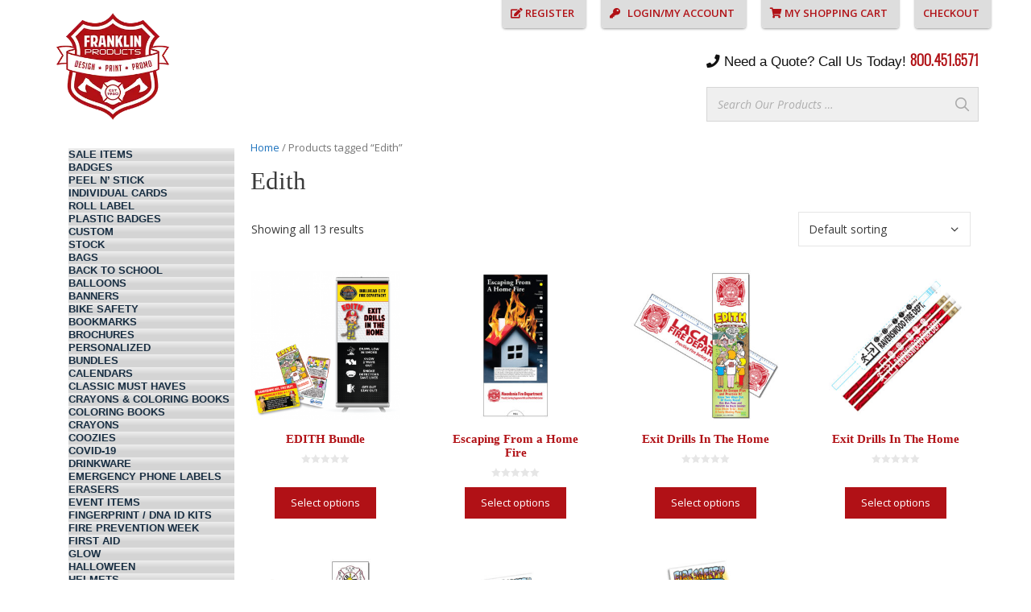

--- FILE ---
content_type: text/html; charset=UTF-8
request_url: https://franklinproducts.com/product-tag/edith/
body_size: 35846
content:
<!DOCTYPE html>
<html lang="en-US">
<head><script data-pagespeed-no-defer data-two-no-delay type="text/javascript" >var two_worker_data_critical_data = {"critical_data":{"critical_css":false,"critical_fonts":false}}</script><script data-pagespeed-no-defer data-two-no-delay type="text/javascript" >var two_worker_data_font = {"font":[]}</script><script data-pagespeed-no-defer data-two-no-delay type="text/javascript" >var two_worker_data_excluded_js = {"js":[]}</script><script data-pagespeed-no-defer data-two-no-delay type="text/javascript" >var two_worker_data_js = {"js":[{"inline":true,"code":"d2luZG93Ll93Y2ElMjAlM0QlMjB3aW5kb3cuX3djYSUyMCU3QyU3QyUyMCU1QiU1RCUzQg==","id":"","uid":"two_696ff71002be1","exclude_blob":false,"excluded_from_delay":false},{"inline":false,"url":"https:\/\/franklinproducts.com\/wp-includes\/js\/jquery\/jquery.min.js?ver=3.7.1","id":"jquery-core-js","uid":"two_696ff71002c87","exclude_blob":false,"excluded_from_delay":false},{"inline":false,"url":"https:\/\/franklinproducts.com\/wp-includes\/js\/jquery\/jquery-migrate.min.js?ver=3.4.1","id":"jquery-migrate-js","uid":"two_696ff71002c98","exclude_blob":false,"excluded_from_delay":false},{"inline":false,"url":"https:\/\/franklinproducts.com\/wp-content\/plugins\/woocommerce\/assets\/js\/accounting\/accounting.min.js?ver=0.4.2","id":"wc-accounting-js","uid":"two_696ff71002ca3","exclude_blob":false,"excluded_from_delay":false},{"inline":false,"url":"https:\/\/franklinproducts.com\/wp-includes\/js\/underscore.min.js?ver=1.13.7","id":"underscore-js","uid":"two_696ff71002cae","exclude_blob":false,"excluded_from_delay":false},{"inline":true,"code":"[base64]","id":"wp-util-js-extra","uid":"two_696ff71002cb7","exclude_blob":false,"excluded_from_delay":false},{"inline":false,"url":"https:\/\/franklinproducts.com\/wp-includes\/js\/wp-util.min.js?ver=6.9","id":"wp-util-js","uid":"two_696ff71002cc3","exclude_blob":false,"excluded_from_delay":false},{"inline":false,"url":"https:\/\/franklinproducts.com\/wp-content\/plugins\/woocommerce\/assets\/js\/jquery-blockui\/jquery.blockUI.min.js?ver=2.7.0-wc.10.2.3","id":"jquery-blockui-js","uid":"two_696ff71002ccd","exclude_blob":false,"excluded_from_delay":false},{"inline":true,"code":"[base64]","id":"wc-add-to-cart-js-extra","uid":"two_696ff71002cd7","exclude_blob":false,"excluded_from_delay":false},{"inline":false,"url":"https:\/\/franklinproducts.com\/wp-content\/plugins\/woocommerce\/assets\/js\/frontend\/add-to-cart.min.js?ver=10.2.3","id":"wc-add-to-cart-js","uid":"two_696ff71002ce5","exclude_blob":false,"excluded_from_delay":false},{"inline":false,"url":"https:\/\/franklinproducts.com\/wp-content\/plugins\/woocommerce\/assets\/js\/js-cookie\/js.cookie.min.js?ver=2.1.4-wc.10.2.3","id":"js-cookie-js","uid":"two_696ff71002cef","exclude_blob":false,"excluded_from_delay":false},{"inline":true,"code":"[base64]","id":"woocommerce-js-extra","uid":"two_696ff71002cfa","exclude_blob":false,"excluded_from_delay":false},{"inline":false,"url":"https:\/\/franklinproducts.com\/wp-content\/plugins\/woocommerce\/assets\/js\/frontend\/woocommerce.min.js?ver=10.2.3","id":"woocommerce-js","uid":"two_696ff71002d06","exclude_blob":false,"excluded_from_delay":false},{"inline":true,"code":"[base64]","id":"wt-smart-coupon-for-woo-js-extra","uid":"two_696ff71002d10","exclude_blob":false,"excluded_from_delay":false},{"inline":false,"url":"https:\/\/franklinproducts.com\/wp-content\/plugins\/wt-smart-coupons-for-woocommerce\/public\/js\/wt-smart-coupon-public.js?ver=2.2.6","id":"wt-smart-coupon-for-woo-js","uid":"two_696ff71002d1f","exclude_blob":false,"excluded_from_delay":false},{"inline":true,"code":"[base64]","id":"WCPAY_ASSETS-js-extra","uid":"two_696ff71002d29","exclude_blob":false,"excluded_from_delay":false},{"inline":false,"url":"https:\/\/stats.wp.com\/s-202604.js","id":"woocommerce-analytics-js","uid":"two_696ff71002d34","exclude_blob":false,"excluded_from_delay":false},{"inline":true,"code":"[base64]","id":"ajax_operation_script-js-extra","uid":"two_696ff71002d3e","exclude_blob":false,"excluded_from_delay":false},{"inline":false,"url":"https:\/\/franklinproducts.com\/wp-content\/plugins\/woocommerce-anti-fraud\/assets\/js\/geoloc.js?ver=1.0","id":"ajax_operation_script-js","uid":"two_696ff71002d49","exclude_blob":false,"excluded_from_delay":false},{"inline":true,"code":"[base64]","id":"","uid":"two_696ff71002d53","exclude_blob":false,"excluded_from_delay":false},{"inline":false,"url":"\/\/241661.tctm.co\/t.js","id":"","uid":"two_696ff71002d64","exclude_blob":false,"excluded_from_delay":false},{"inline":true,"code":"[base64]","id":"","uid":"two_696ff71002d6e","exclude_blob":false,"excluded_from_delay":false},{"inline":true,"code":"[base64]","id":"","uid":"two_696ff71002d86","exclude_blob":false,"excluded_from_delay":false},{"inline":true,"code":"[base64]","id":"","uid":"two_696ff71002d93","exclude_blob":false,"excluded_from_delay":false},{"inline":true,"code":"[base64]","id":"","uid":"two_696ff71002da9","exclude_blob":false,"excluded_from_delay":false},{"inline":true,"code":"[base64]","id":"generate-a11y","uid":"two_696ff71002dbd","exclude_blob":false,"excluded_from_delay":false},{"inline":true,"code":"[base64]","id":"","uid":"two_696ff71002dd6","exclude_blob":false,"excluded_from_delay":false},{"inline":true,"code":"[base64]","id":"","uid":"two_696ff71002de9","exclude_blob":false,"excluded_from_delay":false},{"inline":true,"code":"[base64]","id":"","uid":"two_696ff71002dfc","exclude_blob":false,"excluded_from_delay":false},{"inline":true,"code":"[base64]","id":"","uid":"two_696ff71002e0f","exclude_blob":false,"excluded_from_delay":false},{"inline":true,"code":"[base64]","id":"","uid":"two_696ff71002e3e","exclude_blob":false,"excluded_from_delay":false},{"inline":true,"code":"JTBBdmFyJTIwb2ZmU2lkZSUyMCUzRCUyMCU3QiUyMnNpZGUlMjIlM0ElMjJsZWZ0JTIyJTdEJTNCJTBBJTJGJTJGJTIzJTIwc291cmNlVVJMJTNEZ2VuZXJhdGUtb2Zmc2lkZS1qcy1leHRyYSUwQQ==","id":"generate-offside-js-extra","uid":"two_696ff71002e55","exclude_blob":false,"excluded_from_delay":false},{"inline":false,"url":"https:\/\/franklinproducts.com\/wp-content\/plugins\/gp-premium\/menu-plus\/functions\/js\/offside.min.js?ver=2.5.5","id":"generate-offside-js","uid":"two_696ff71002e6e","exclude_blob":false,"excluded_from_delay":false},{"inline":true,"code":"[base64]","id":"wpmenucart-js-extra","uid":"two_696ff71002e87","exclude_blob":false,"excluded_from_delay":false},{"inline":false,"url":"https:\/\/franklinproducts.com\/wp-content\/plugins\/woocommerce-menu-bar-cart\/assets\/js\/wpmenucart.min.js?ver=2.14.12","id":"wpmenucart-js","uid":"two_696ff71002ea0","exclude_blob":false,"excluded_from_delay":false},{"inline":true,"code":"[base64]","id":"wc-add-to-cart-variation-js-extra","uid":"two_696ff71002eb8","exclude_blob":false,"excluded_from_delay":false},{"inline":false,"url":"https:\/\/franklinproducts.com\/wp-content\/plugins\/woocommerce\/assets\/js\/frontend\/add-to-cart-variation.min.js?ver=10.2.3","id":"wc-add-to-cart-variation-js","uid":"two_696ff71002ed2","exclude_blob":false,"excluded_from_delay":false},{"inline":false,"url":"https:\/\/franklinproducts.com\/wp-includes\/js\/jquery\/ui\/core.min.js?ver=1.13.3","id":"jquery-ui-core-js","uid":"two_696ff71002ee9","exclude_blob":false,"excluded_from_delay":false},{"inline":false,"url":"https:\/\/franklinproducts.com\/wp-includes\/js\/jquery\/ui\/datepicker.min.js?ver=1.13.3","id":"jquery-ui-datepicker-js","uid":"two_696ff71002f02","exclude_blob":false,"excluded_from_delay":false},{"inline":true,"code":"[base64]","id":"jquery-ui-datepicker-js-after","uid":"two_696ff71002f19","exclude_blob":false,"excluded_from_delay":false},{"inline":true,"code":"[base64]","id":"woocommerce-addons-validation-js-extra","uid":"two_696ff71002f31","exclude_blob":false,"excluded_from_delay":false},{"inline":false,"url":"https:\/\/franklinproducts.com\/wp-content\/plugins\/woocommerce-product-addons\/assets\/js\/lib\/pao-validation.min.js?ver=8.1.2","id":"woocommerce-addons-validation-js","uid":"two_696ff71002f56","exclude_blob":false,"excluded_from_delay":false},{"inline":true,"code":"[base64]","id":"woocommerce-addons-js-extra","uid":"two_696ff71002f6e","exclude_blob":false,"excluded_from_delay":false},{"inline":false,"url":"https:\/\/franklinproducts.com\/wp-content\/plugins\/woocommerce-product-addons\/assets\/js\/frontend\/addons.min.js?ver=8.1.2","id":"woocommerce-addons-js","uid":"two_696ff71002f91","exclude_blob":false,"excluded_from_delay":false},{"inline":true,"code":"[base64]","id":"smart-search-general-js-extra","uid":"two_696ff71002fa7","exclude_blob":false,"excluded_from_delay":false},{"inline":false,"url":"https:\/\/franklinproducts.com\/wp-content\/plugins\/smart-woocommerce-search\/assets\/dist\/js\/main.js?ver=2.15.0","id":"smart-search-general-js","uid":"two_696ff71002fc7","exclude_blob":false,"excluded_from_delay":false},{"inline":true,"code":"[base64]","id":"generate-menu-js-before","uid":"two_696ff71002fe2","exclude_blob":false,"excluded_from_delay":false},{"inline":false,"url":"https:\/\/franklinproducts.com\/wp-content\/themes\/generatepress\/assets\/js\/menu.min.js?ver=3.6.1","id":"generate-menu-js","uid":"two_696ff71002ff9","exclude_blob":false,"excluded_from_delay":false},{"inline":true,"code":"JTBBdmFyJTIwZ2VuZXJhdGVwcmVzc0JhY2tUb1RvcCUyMCUzRCUyMCU3QiUyMnNtb290aCUyMiUzQXRydWUlN0QlM0IlMEElMkYlMkYlMjMlMjBzb3VyY2VVUkwlM0RnZW5lcmF0ZS1iYWNrLXRvLXRvcC1qcy1iZWZvcmUlMEE=","id":"generate-back-to-top-js-before","uid":"two_696ff71003017","exclude_blob":false,"excluded_from_delay":false},{"inline":false,"url":"https:\/\/franklinproducts.com\/wp-content\/themes\/generatepress\/assets\/js\/back-to-top.min.js?ver=3.6.1","id":"generate-back-to-top-js","uid":"two_696ff7100302e","exclude_blob":false,"excluded_from_delay":false},{"inline":false,"url":"https:\/\/franklinproducts.com\/wp-includes\/js\/dist\/vendor\/wp-polyfill.min.js?ver=3.15.0","id":"wp-polyfill-js","uid":"two_696ff71003047","exclude_blob":false,"excluded_from_delay":false},{"inline":false,"url":"https:\/\/franklinproducts.com\/wp-content\/plugins\/jetpack\/jetpack_vendor\/automattic\/woocommerce-analytics\/build\/woocommerce-analytics-client.js?minify=false&amp;ver=75adc3c1e2933e2c8c6a","id":"woocommerce-analytics-client-js","uid":"two_696ff7100305f","exclude_blob":false,"excluded_from_delay":false},{"inline":false,"url":"https:\/\/franklinproducts.com\/wp-content\/plugins\/woocommerce\/assets\/js\/sourcebuster\/sourcebuster.min.js?ver=10.2.3","id":"sourcebuster-js-js","uid":"two_696ff71003076","exclude_blob":false,"excluded_from_delay":false},{"inline":true,"code":"[base64]","id":"wc-order-attribution-js-extra","uid":"two_696ff7100308d","exclude_blob":false,"excluded_from_delay":false},{"inline":false,"url":"https:\/\/franklinproducts.com\/wp-content\/plugins\/woocommerce\/assets\/js\/frontend\/order-attribution.min.js?ver=10.2.3","id":"wc-order-attribution-js","uid":"two_696ff710030a8","exclude_blob":false,"excluded_from_delay":false},{"inline":true,"code":"[base64]","id":"generate-woocommerce-js-extra","uid":"two_696ff710030c1","exclude_blob":false,"excluded_from_delay":false},{"inline":false,"url":"https:\/\/franklinproducts.com\/wp-content\/plugins\/gp-premium\/woocommerce\/functions\/js\/woocommerce.min.js?ver=2.5.5","id":"generate-woocommerce-js","uid":"two_696ff710030da","exclude_blob":false,"excluded_from_delay":false},{"inline":true,"code":"[base64]","id":"jetpack-stats-js-before","uid":"two_696ff710030f2","exclude_blob":false,"excluded_from_delay":false},{"inline":false,"url":"https:\/\/stats.wp.com\/e-202604.js","id":"jetpack-stats-js","uid":"two_696ff7100310a","exclude_blob":false,"excluded_from_delay":false},{"inline":false,"url":"https:\/\/franklinproducts.com\/wp-includes\/js\/hoverIntent.min.js?ver=1.10.2","id":"hoverIntent-js","uid":"two_696ff71003122","exclude_blob":false,"excluded_from_delay":false},{"inline":false,"url":"https:\/\/franklinproducts.com\/wp-content\/plugins\/megamenu\/js\/maxmegamenu.js?ver=3.7","id":"megamenu-js","uid":"two_696ff7100313d","exclude_blob":false,"excluded_from_delay":false},{"inline":false,"url":"https:\/\/franklinproducts.com\/wp-content\/plugins\/jquery-vertical-mega-menu\/js\/jquery.hoverIntent.minified.js?ver=6.9","id":"jqueryhoverintent-js","uid":"two_696ff71003158","exclude_blob":false,"excluded_from_delay":false},{"inline":false,"url":"https:\/\/franklinproducts.com\/wp-content\/plugins\/jquery-vertical-mega-menu\/js\/jquery.dcverticalmegamenu.1.3.js?ver=6.9","id":"dcjqverticalmegamenu-js","uid":"two_696ff71003170","exclude_blob":false,"excluded_from_delay":false},{"inline":true,"code":"[base64]","id":"","uid":"two_696ff7100318d","exclude_blob":false,"excluded_from_delay":false},{"inline":true,"code":"[base64]","id":"","uid":"two_696ff710031be","exclude_blob":false,"excluded_from_delay":false},{"code":"[base64]","inline":true,"uid":"two_dispatchEvent_script"}]}</script><script data-pagespeed-no-defer data-two-no-delay type="text/javascript" >var two_worker_data_css = {"css":[{"url":"https:\/\/franklinproducts.com\/wp-content\/cache\/tw_optimize\/css\/two_term_88_aggregated_5031697833a1b266bf9fe4d7a52cf38e_delay.min.css?date=1768945424","media":"all","uid":""}]}</script><noscript><link rel="stylesheet" crossorigin="anonymous" class="two_uncritical_css_noscript" media="all" href="https://franklinproducts.com/wp-content/cache/tw_optimize/css/two_term_88_aggregated_5031697833a1b266bf9fe4d7a52cf38e_delay.min.css?date=1768945424"></noscript><link type="text/css" media="all" href="https://franklinproducts.com/wp-content/cache/tw_optimize/css/two_term_88_aggregated.min.css?date=1768945424" rel="stylesheet"  />
	<meta charset="UTF-8">
	<script data-pagespeed-no-defer data-two-no-delay type="text/javascript">window.addEventListener("load",function(){window.two_page_loaded=true;});function logLoaded(){console.log("window is loaded");}
(function listen(){if(window.two_page_loaded){logLoaded();}else{console.log("window is notLoaded");window.setTimeout(listen,50);}})();function applyElementorControllers(){if(!window.elementorFrontend)return;window.elementorFrontend.init()}
function applyViewCss(cssUrl){if(!cssUrl)return;const cssNode=document.createElement('link');cssNode.setAttribute("href",cssUrl);cssNode.setAttribute("rel","stylesheet");cssNode.setAttribute("type","text/css");document.head.appendChild(cssNode);}
var two_scripts_load=true;var two_load_delayed_javascript=function(event){if(two_scripts_load){two_scripts_load=false;two_connect_script(0);if(typeof two_delay_custom_js_new=="object"){document.dispatchEvent(two_delay_custom_js_new)}
window.two_delayed_loading_events.forEach(function(event){console.log("removed event listener");document.removeEventListener(event,two_load_delayed_javascript,false)});}};function two_loading_events(event){setTimeout(function(event){return function(){var t=function(eventType,elementClientX,elementClientY){var _event=new Event(eventType,{bubbles:true,cancelable:true});if(eventType==="click"){_event.clientX=elementClientX;_event.clientY=elementClientY}else{_event.touches=[{clientX:elementClientX,clientY:elementClientY}]}
return _event};var element;if(event&&event.type==="touchend"){var touch=event.changedTouches[0];element=document.elementFromPoint(touch.clientX,touch.clientY);element.dispatchEvent(t('touchstart',touch.clientX,touch.clientY));element.dispatchEvent(t('touchend',touch.clientX,touch.clientY));element.dispatchEvent(t('click',touch.clientX,touch.clientY));}else if(event&&event.type==="click"){element=document.elementFromPoint(event.clientX,event.clientY);element.dispatchEvent(t(event.type,event.clientX,event.clientY));}}}(event),150);}</script><script data-pagespeed-no-defer data-two-no-delay type="text/javascript">window.two_delayed_loading_attribute="data-twodelayedjs";window.two_delayed_js_load_libs_first="";window.two_delayed_loading_events=["mousemove","click","keydown","wheel","touchmove","touchend"];window.two_event_listeners=[];</script><script data-pagespeed-no-defer data-two-no-delay type="text/javascript">document.onreadystatechange=function(){if(document.readyState==="interactive"){if(window.two_delayed_loading_attribute!==undefined){window.two_delayed_loading_events.forEach(function(ev){window.two_event_listeners[ev]=document.addEventListener(ev,two_load_delayed_javascript,{passive:false})});}
if(window.two_delayed_loading_attribute_css!==undefined){window.two_delayed_loading_events_css.forEach(function(ev){window.two_event_listeners_css[ev]=document.addEventListener(ev,two_load_delayed_css,{passive:false})});}
if(window.two_load_delayed_iframe!==undefined){window.two_delayed_loading_iframe_events.forEach(function(ev){window.two_iframe_event_listeners[ev]=document.addEventListener(ev,two_load_delayed_iframe,{passive:false})});}}}</script><meta name='robots' content='index, follow, max-image-preview:large, max-snippet:-1, max-video-preview:-1' />
<meta name="viewport" content="width=device-width, initial-scale=1"><script data-two_delay_src='inline' data-two_delay_id="two_696ff71002be1"></script>

	<!-- This site is optimized with the Yoast SEO plugin v26.7 - https://yoast.com/wordpress/plugins/seo/ -->
	<title>Edith Archives - Franklin Products</title>
	<link rel="canonical" href="https://franklinproducts.com/product-tag/edith/" />
	<meta property="og:locale" content="en_US" />
	<meta property="og:type" content="article" />
	<meta property="og:title" content="Edith Archives - Franklin Products" />
	<meta property="og:url" content="https://franklinproducts.com/product-tag/edith/" />
	<meta property="og:site_name" content="Franklin Products" />
	<meta name="twitter:card" content="summary_large_image" />
	<script type="application/ld+json" class="yoast-schema-graph">{"@context":"https://schema.org","@graph":[{"@type":"CollectionPage","@id":"https://franklinproducts.com/product-tag/edith/","url":"https://franklinproducts.com/product-tag/edith/","name":"Edith Archives - Franklin Products","isPartOf":{"@id":"https://franklinproducts.com/#website"},"primaryImageOfPage":{"@id":"https://franklinproducts.com/product-tag/edith/#primaryimage"},"image":{"@id":"https://franklinproducts.com/product-tag/edith/#primaryimage"},"thumbnailUrl":"https://franklinproducts.com/wp-content/uploads/2019/01/2019-01-30-1.png","breadcrumb":{"@id":"https://franklinproducts.com/product-tag/edith/#breadcrumb"},"inLanguage":"en-US"},{"@type":"ImageObject","inLanguage":"en-US","@id":"https://franklinproducts.com/product-tag/edith/#primaryimage","url":"https://franklinproducts.com/wp-content/uploads/2019/01/2019-01-30-1.png","contentUrl":"https://franklinproducts.com/wp-content/uploads/2019/01/2019-01-30-1.png","width":612,"height":608},{"@type":"BreadcrumbList","@id":"https://franklinproducts.com/product-tag/edith/#breadcrumb","itemListElement":[{"@type":"ListItem","position":1,"name":"Home","item":"https://franklinproducts.com/"},{"@type":"ListItem","position":2,"name":"Edith"}]},{"@type":"WebSite","@id":"https://franklinproducts.com/#website","url":"https://franklinproducts.com/","name":"Franklin Products","description":"","publisher":{"@id":"https://franklinproducts.com/#organization"},"potentialAction":[{"@type":"SearchAction","target":{"@type":"EntryPoint","urlTemplate":"https://franklinproducts.com/?s={search_term_string}"},"query-input":{"@type":"PropertyValueSpecification","valueRequired":true,"valueName":"search_term_string"}}],"inLanguage":"en-US"},{"@type":"Organization","@id":"https://franklinproducts.com/#organization","name":"Franklin Products","url":"https://franklinproducts.com/","logo":{"@type":"ImageObject","inLanguage":"en-US","@id":"https://franklinproducts.com/#/schema/logo/image/","url":"https://franklinproducts.com/wp-content/uploads/2018/03/sitelogo.png","contentUrl":"https://franklinproducts.com/wp-content/uploads/2018/03/sitelogo.png","width":269,"height":257,"caption":"Franklin Products"},"image":{"@id":"https://franklinproducts.com/#/schema/logo/image/"}}]}</script>
	<!-- / Yoast SEO plugin. -->


<link rel='dns-prefetch' href='//stats.wp.com' />
<link href='https://fonts.gstatic.com' crossorigin rel='preconnect' />
<link href='https://fonts.googleapis.com' crossorigin rel='preconnect' />
<link rel="alternate" type="application/rss+xml" title="Franklin Products &raquo; Feed" href="https://franklinproducts.com/feed/" />
<link rel="alternate" type="application/rss+xml" title="Franklin Products &raquo; Comments Feed" href="https://franklinproducts.com/comments/feed/" />
<link rel="alternate" type="application/rss+xml" title="Franklin Products &raquo; Edith Tag Feed" href="https://franklinproducts.com/product-tag/edith/feed/" />

<link rel='stylesheet' id='generate-fonts-css' href='//fonts.googleapis.com/css?family=Open+Sans:300,300italic,regular,italic,600,600italic,700,700italic,800,800italic|Oswald:200,300' media='all' />







































<script type="text/template" id="tmpl-variation-template">
	<div class="woocommerce-variation-description">{{{ data.variation.variation_description }}}</div>
	<div class="woocommerce-variation-price">{{{ data.variation.price_html }}}</div>
	<div class="woocommerce-variation-availability">{{{ data.variation.availability_html }}}</div>
</script>
<script type="text/template" id="tmpl-unavailable-variation-template">
	<p role="alert">Sorry, this product is unavailable. Please choose a different combination.</p>
</script>
<!--n2css--><!--n2js--><script data-two_delay_id="two_696ff71002c87" data-two_delay_src="https://franklinproducts.com/wp-includes/js/jquery/jquery.min.js?ver=3.7.1" id="jquery-core-js"></script>
<script data-two_delay_id="two_696ff71002c98" data-two_delay_src="https://franklinproducts.com/wp-includes/js/jquery/jquery-migrate.min.js?ver=3.4.1" id="jquery-migrate-js"></script>
<script data-two_delay_id="two_696ff71002ca3" data-two_delay_src="https://franklinproducts.com/wp-content/plugins/woocommerce/assets/js/accounting/accounting.min.js?ver=0.4.2" id="wc-accounting-js"></script>
<script data-two_delay_id="two_696ff71002cae" data-two_delay_src="https://franklinproducts.com/wp-includes/js/underscore.min.js?ver=1.13.7" id="underscore-js"></script>
<script data-two_delay_src='inline' data-two_delay_id="two_696ff71002cb7" id="wp-util-js-extra"></script>
<script data-two_delay_id="two_696ff71002cc3" data-two_delay_src="https://franklinproducts.com/wp-includes/js/wp-util.min.js?ver=6.9" id="wp-util-js"></script>
<script data-two_delay_id="two_696ff71002ccd" data-two_delay_src="https://franklinproducts.com/wp-content/plugins/woocommerce/assets/js/jquery-blockui/jquery.blockUI.min.js?ver=2.7.0-wc.10.2.3" id="jquery-blockui-js" data-wp-strategy="defer"></script>
<script data-two_delay_src='inline' data-two_delay_id="two_696ff71002cd7" id="wc-add-to-cart-js-extra"></script>
<script data-two_delay_id="two_696ff71002ce5" data-two_delay_src="https://franklinproducts.com/wp-content/plugins/woocommerce/assets/js/frontend/add-to-cart.min.js?ver=10.2.3" id="wc-add-to-cart-js" defer data-wp-strategy="defer"></script>
<script data-two_delay_id="two_696ff71002cef" data-two_delay_src="https://franklinproducts.com/wp-content/plugins/woocommerce/assets/js/js-cookie/js.cookie.min.js?ver=2.1.4-wc.10.2.3" id="js-cookie-js" defer data-wp-strategy="defer"></script>
<script data-two_delay_src='inline' data-two_delay_id="two_696ff71002cfa" id="woocommerce-js-extra"></script>
<script data-two_delay_id="two_696ff71002d06" data-two_delay_src="https://franklinproducts.com/wp-content/plugins/woocommerce/assets/js/frontend/woocommerce.min.js?ver=10.2.3" id="woocommerce-js" defer data-wp-strategy="defer"></script>
<script data-two_delay_src='inline' data-two_delay_id="two_696ff71002d10" id="wt-smart-coupon-for-woo-js-extra"></script>
<script data-two_delay_id="two_696ff71002d1f" data-two_delay_src="https://franklinproducts.com/wp-content/plugins/wt-smart-coupons-for-woocommerce/public/js/wt-smart-coupon-public.js?ver=2.2.6" id="wt-smart-coupon-for-woo-js"></script>
<script data-two_delay_src='inline' data-two_delay_id="two_696ff71002d29" id="WCPAY_ASSETS-js-extra"></script>
<script data-two_delay_id="two_696ff71002d34" data-two_delay_src="https://stats.wp.com/s-202604.js" id="woocommerce-analytics-js" defer data-wp-strategy="defer"></script>
<script data-two_delay_src='inline' data-two_delay_id="two_696ff71002d3e" id="ajax_operation_script-js-extra"></script>
<script data-two_delay_id="two_696ff71002d49" data-two_delay_src="https://franklinproducts.com/wp-content/plugins/woocommerce-anti-fraud/assets/js/geoloc.js?ver=1.0" id="ajax_operation_script-js"></script>
<link rel="https://api.w.org/" href="https://franklinproducts.com/wp-json/" /><link rel="alternate" title="JSON" type="application/json" href="https://franklinproducts.com/wp-json/wp/v2/product_tag/88" /><link rel="EditURI" type="application/rsd+xml" title="RSD" href="https://franklinproducts.com/xmlrpc.php?rsd" />
<meta name="generator" content="WordPress 6.9" />
<meta name="generator" content="WooCommerce 10.2.3" />
		<script data-two_delay_src='inline' data-two_delay_id="two_696ff71002d53"></script>
		<link href="https://cdnjs.cloudflare.com/ajax/libs/font-awesome/5.10.2/css/all.css" rel="stylesheet">
<link rel="stylesheet" href="https://use.fontawesome.com/releases/v5.7.1/css/all.css">
<meta name="google-site-verification" content="n53qtCPfB3zSJPKOCkRb_PCb6iE-5mduKZmxy3t04Jc" />
<meta name="google-site-verification" content="-8fPJS2Of_aNI86Dscw1GKR1iiMkd-ck5HEuxlbbLPU" />
<script data-two_delay_id="two_696ff71002d64" async data-two_delay_src="//241661.tctm.co/t.js"></script>
<script data-two_delay_src='inline' data-two_delay_id="two_696ff71002d6e"></script>

<script type="application/ld+json">
{
  "@context": "https://schema.org",
  "@type": ["ProfessionalService", "Store", "LocalBusiness"],
  "name": "Franklin Products",
  "image": "https://franklinproducts.com/wp-content/uploads/2018/03/sitelogo.png",
  "url": "https://franklinproducts.com/",
  "logo": "https://franklinproducts.com/wp-content/uploads/2018/03/sitelogo.png",
  "telephone": "+1-800-451-6571",
  "priceRange": "$$",
  "description": "For over 50 years, Franklin Products has been dedicated to providing community awareness products and fire prevention materials to municipalities nationwide. From our start in 1967 we have taken great pride in offering safety, community awareness, and promotional products for communities all around the country. From order to delivery a caring and experienced team member helps you with your order, ideas and requirements. Providing municipalities nationwide with community outreach materials to help prevent and save lives is more than a job, it’s our mission. Our products have helped millions of people in communities throughout the United States to make better life choices. As a family business now in its 3rd generation, Franklin Products became a part of the OMG National Family in 2015 with goals to grow, develop new products, update our classics, and stay ahead of the curve with providing exceptional all around service.",
  "address": {
    "@type": "PostalAddress",
    "streetAddress": "10200 W State Road 84, Ste 107",
    "addressLocality": "Davie",
    "addressRegion": "FL",
    "postalCode": "33324",
    "addressCountry": "US"
  },
  "geo": {
    "@type": "GeoCoordinates",
    "latitude": 26.10611880,
    "longitude": -80.28399960
  },
  "hasMap": "https://www.google.com/maps/place/Franklin+Products/@26.1061188,-80.2839996,17z/data=!4m6!3m5!1s0x88d9072ae9ef20d1:0xb7e58d8fb4c881ba!8m2!3d26.1061188!4d-80.2839996!16s%2Fg%2F11g0tqstd5?entry=ttu&g_ep=EgoyMDI1MDkxNi4wIKXMDSoASAFQAw%3D%3D",
  "openingHoursSpecification": [
    {
      "@type": "OpeningHoursSpecification",
      "dayOfWeek": [
        "Monday",
        "Tuesday",
        "Wednesday"
      ],
      "opens": "09:00",
      "closes": "18:00"
    },
    {
      "@type": "OpeningHoursSpecification",
      "dayOfWeek": [
        "Thursday",
        "Friday"
      ],
      "opens": "09:00",
      "closes": "17:30"
    }
  ],
  "areaServed": [
    {
      "@type": "GeoCircle",
      "geoMidpoint": {
        "@type": "GeoCoordinates",
        "latitude": 26.10611880,
        "longitude": -80.28399960
      },
      "geoRadius": "80467"
    },
    {
      "@type": "Place",
      "name": "United States of America"
    }
  ],
  "hasOfferCatalog": {
    "@type": "OfferCatalog",
    "name": "Products and Services",
    "itemListElement": [
      {
        "@type": "Offer",
        "itemOffered": {
          "@type": "Service",
          "name": "Advertising Agency Services"
        }
      },
      {
        "@type": "Offer",
        "itemOffered": {
          "@type": "Service",
          "name": "Digital Printing Services"
        }
      },
      {
        "@type": "Offer",
        "itemOffered": {
          "@type": "Service",
          "name": "Educational Supply Store"
        }
      }
    ]
  },
  "sameAs": [
    "https://www.facebook.com/franklinproducts/",
    "https://www.instagram.com/franklinproducts",
    "https://www.chamberofcommerce.com/business-directory/florida/davie/advertising-agency/1336323862-franklin-products",
    "https://nextdoor.com/page/franklin-products-plantation-fl-1"
  ]
}
</script>

<meta name="msvalidate.01" content="30B10A8F541F2600BA76B4972DDD79B6" />

		
			<noscript><style>.woocommerce-product-gallery{ opacity: 1 !important; }</style></noscript>
	
	<link rel="stylesheet" href="https://franklinproducts.com/wp-content/plugins/jquery-vertical-mega-menu/skin.php?widget_id=2&amp;skin=grey" type="text/css" media="screen"  />
	<link rel="stylesheet" href="https://franklinproducts.com/wp-content/plugins/jquery-vertical-mega-menu/skin.php?widget_id=4&amp;skin=red" type="text/css" media="screen"  /><script data-two_delay_src='inline' data-two_delay_id="two_696ff71002d86"></script>




<link rel="icon" href="https://franklinproducts.com/wp-content/uploads/2018/03/cropped-sitelogo-32x32.png" sizes="32x32" />
<link rel="icon" href="https://franklinproducts.com/wp-content/uploads/2018/03/cropped-sitelogo-192x192.png" sizes="192x192" />
<link rel="apple-touch-icon" href="https://franklinproducts.com/wp-content/uploads/2018/03/cropped-sitelogo-180x180.png" />
<meta name="msapplication-TileImage" content="https://franklinproducts.com/wp-content/uploads/2018/03/cropped-sitelogo-270x270.png" />





</head>

<body class="archive tax-product_tag term-edith term-88 wp-custom-logo wp-embed-responsive wp-theme-generatepress wp-child-theme-Franklin-Products theme-generatepress fl-builder-2-10-0-5 fl-no-js post-image-below-header post-image-aligned-center slideout-enabled slideout-mobile sticky-menu-fade sticky-menu-logo menu-logo-enabled mobile-header mobile-header-logo woocommerce woocommerce-page woocommerce-no-js mega-menu-primary left-sidebar nav-below-header one-container fluid-header active-footer-widgets-4 nav-aligned-center header-aligned-left dropdown-hover" itemtype="https://schema.org/Blog" itemscope>
        <script data-pagespeed-no-defer data-two-no-delay type="text/javascript">

        </script>
         <script data-pagespeed-no-defer data-two-no-delay id="two_worker" type="javascript/worker">
                let two_font_actions = "not_load";
            let two_css_length=0;let two_connected_css_length=0;let two_uncritical_fonts=null;let two_uncritical_fonts_status=false;if(two_font_actions=="not_load"||two_font_actions=="exclude_uncritical_fonts"){two_uncritical_fonts_status=true;}
self.addEventListener("message",function(e){two_css_length=e.data.css.length;if(!e.data.critical_data.critical_css||!e.data.critical_data.critical_fonts){two_uncritical_fonts_status=false;}
if(e.data.font.length>0){two_fetch_inbg(e.data.font,"font");}
if(e.data.js.length>0){two_fetch_inbg(e.data.js,"js");}
if(e.data.excluded_js.length>0){two_fetch_inbg(e.data.excluded_js,"js",true);}
if(e.data.css.length>0){two_fetch_inbg(e.data.css,"css");}},false);function two_fetch_inbg(data,type,excluded_js=false){for(let i in data){if(typeof data[i].url!="undefined"){var modifiedScript=null;if(type==="js"&&typeof data[i].exclude_blob!="undefined"&&data[i].exclude_blob){modifiedScript={id:i,status:'ok',type:type,url:data[i].url,uid:data[i].uid};two_send_worker_data(modifiedScript);continue;}
fetch(data[i].url,{mode:'no-cors',redirect:'follow'}).then((r)=>{if(!r.ok||r.status!==200){throw Error(r.statusText);}
if(two_uncritical_fonts_status&&type=="css"){return(r.text());}else{return(r.blob());}}).then((content_)=>{let sheetURL="";if(two_uncritical_fonts_status&&type=="css"){sheetURL=two_create_blob(content_);}else{sheetURL=URL.createObjectURL(content_);}
modifiedScript=null;if(type=="css"){modifiedScript={id:i,type:type,status:'ok',media:data[i].media,url:sheetURL,uid:data[i].uid,original_url:data[i].url,two_uncritical_fonts:two_uncritical_fonts,};}else if(type=="js"){modifiedScript={id:i,status:'ok',type:type,url:sheetURL,uid:data[i].uid};}else if(type=="font"){modifiedScript={status:'ok',type:type,main_url:data[i].url,url:sheetURL,font_face:data[i].font_face};}
if(excluded_js){modifiedScript.excluded_from_delay=true;}
two_send_worker_data(modifiedScript);}).catch(function(error){console.log("error in fetching: "+error.toString()+", bypassing "+data[i].url);fetch(data[i].url,{redirect:'follow'}).then((r)=>{if(!r.ok||r.status!==200){throw Error(r.statusText);}
if(two_uncritical_fonts_status&&type=="css"){return(r.text());}else{return(r.blob());}}).then((content_)=>{let sheetURL="";if(two_uncritical_fonts_status&&type=="css"){sheetURL=two_create_blob(content_);}else{sheetURL=URL.createObjectURL(content_);}
var modifiedScript=null;if(type=="css"){modifiedScript={id:i,type:type,status:'ok',media:data[i].media,url:sheetURL,uid:data[i].uid,original_url:data[i].url,two_uncritical_fonts:two_uncritical_fonts,};}else if(type=="js"){modifiedScript={id:i,status:'ok',type:type,url:sheetURL,uid:data[i].uid};}else if(type=="font"){modifiedScript={status:'ok',type:type,main_url:data[i].url,url:sheetURL,font_face:data[i].font_face};}
if(excluded_js){modifiedScript.excluded_from_delay=true;}
two_send_worker_data(modifiedScript);}).catch(function(error){console.log("error in fetching no-cors: "+error.toString()+", bypassing "+data[i].url);try{console.log("error in fetching: "+error.toString()+", sending XMLHttpRequest"+data[i].url);let r=new XMLHttpRequest;if(two_uncritical_fonts_status&&type=="css"){r.responseType="text";}else{r.responseType="blob";}
r.onload=function(content_){let sheetURL="";if(two_uncritical_fonts_status&&type=="css"){sheetURL=two_create_blob(content_.target.response);}else{sheetURL=URL.createObjectURL(content_.target.response);}
if(r.status!==200){two_XMLHttpRequest_error(excluded_js,data[i],type,i);return;}
console.log("error in fetching: "+error.toString()+", XMLHttpRequest success "+data[i].url);let modifiedScript=null;if(type=="css"){modifiedScript={id:i,type:type,status:'ok',media:data[i].media,url:sheetURL,uid:data[i].uid,two_uncritical_fonts:two_uncritical_fonts,};}else if(type=="js"){modifiedScript={id:i,type:type,status:'ok',url:sheetURL,uid:data[i].uid};}else if(type=="font"){modifiedScript={type:type,status:'ok',main_url:data[i].url,url:sheetURL,font_face:data[i].font_face};}
if(excluded_js){modifiedScript.excluded_from_delay=true;}
two_send_worker_data(modifiedScript);};r.onerror=function(){two_XMLHttpRequest_error(excluded_js,data[i],type,i)};r.open("GET",data[i].url,true);r.send();}catch(e){console.log("error in fetching: "+e.toString()+", running fallback for "+data[i].url);var modifiedScript=null;if(type=="css"||type=="js"){modifiedScript={id:i,type:type,status:'error',url:data[i].url,uid:data[i].uid};}else if(type=="font"){modifiedScript={type:type,status:'error',url:data[i].url,font_face:data[i].font_face};}
if(excluded_js){modifiedScript.excluded_from_delay=true;}
two_send_worker_data(modifiedScript);}});});}}}
function two_XMLHttpRequest_error(excluded_js,data_i,type,i){console.log("error in fetching: XMLHttpRequest failed "+data_i.url);var modifiedScript=null;if(type=="css"||type=="js"){modifiedScript={id:i,type:type,status:'error',url:data_i.url,uid:data_i.uid};}else if(type=="font"){modifiedScript={type:type,status:'error',url:data_i.url,font_face:data_i.font_face};}
if(excluded_js){modifiedScript.excluded_from_delay=true;}
two_send_worker_data(modifiedScript);}
function two_create_blob(str){two_uncritical_fonts="";const regex=/@font-face\s*\{(?:[^{}])*\}/sig;str=str.replace(regex,function(e){if(e.includes("data:application")){return e;}
two_uncritical_fonts+=e;return"";});let blob_data=new Blob([str],{type:"text/css"});let sheetURL=URL.createObjectURL(blob_data);return sheetURL;}
function two_send_worker_data(data){if(data.type=="css"){two_connected_css_length++;data.length=two_css_length;data.connected_length=two_connected_css_length;}
self.postMessage(data)}
        </script>
        <script data-pagespeed-no-defer data-two-no-delay type="text/javascript">
                        let two_font_actions = "not_load";
                     two_worker_styles_list=[];two_worker_styles_count=0;var two_script_list=typeof two_worker_data_js==="undefined"?[]:two_worker_data_js.js;var two_excluded_js_list=typeof two_worker_data_excluded_js==="undefined"?[]:two_worker_data_excluded_js.js;var excluded_count=two_excluded_js_list.filter((el)=>{return!!el['url']}).length;var two_css_list=typeof two_worker_data_css==="undefined"?[]:two_worker_data_css.css;var two_fonts_list=typeof two_worker_data_font==="undefined"?[]:two_worker_data_font.font;var two_critical_data=typeof two_worker_data_critical_data==="undefined"?[]:two_worker_data_critical_data.critical_data;var wcode=new Blob([document.querySelector("#two_worker").textContent],{type:"text/javascript"});var two_worker=new Worker(window.URL.createObjectURL(wcode));var two_worker_data={"js":two_script_list,"excluded_js":two_excluded_js_list,"css":two_css_list,"font":two_fonts_list,critical_data:two_critical_data}
two_worker.postMessage(two_worker_data);two_worker.addEventListener("message",function(e){var data=e.data;if(data.type==="css"&&data.status==="ok"){if(data.two_uncritical_fonts&&two_font_actions=="exclude_uncritical_fonts"){let two_uncritical_fonts=data.two_uncritical_fonts;const two_font_tag=document.createElement("style");two_font_tag.innerHTML=two_uncritical_fonts;two_font_tag.className="two_uncritical_fonts";document.body.appendChild(two_font_tag);}
if(window.two_page_loaded){two_connect_style(data);}else{two_worker_styles_list.push(data);}}else if(data.type==="js"){if(data.status==="ok"){if(data.excluded_from_delay){two_excluded_js_list[data.id].old_url=two_excluded_js_list[data.id].url;two_excluded_js_list[data.id].url=data.url;two_excluded_js_list[data.id].success=true;excluded_count--;if(excluded_count===0){two_connect_script(0,two_excluded_js_list)}}else{two_script_list[data.id].old_url=two_script_list[data.id].url;two_script_list[data.id].url=data.url;two_script_list[data.id].success=true;}}}else if(data.type==="css"&&data.status==="error"){console.log("error in fetching, connecting style now")
two_connect_failed_style(data);}else if(data.type==="font"){two_connect_font(data);}});function UpdateQueryString(key,value,url){if(!url)url=window.location.href;var re=new RegExp("([?&])"+key+"=.*?(&|#|$)(.*)","gi"),hash;if(re.test(url)){if(typeof value!=="undefined"&&value!==null){return url.replace(re,"$1"+key+"="+value+"$2$3");}
else{hash=url.split("#");url=hash[0].replace(re,"$1$3").replace(/(&|\?)$/,"");if(typeof hash[1]!=="undefined"&&hash[1]!==null){url+="#"+hash[1];}
return url;}}
else{if(typeof value!=="undefined"&&value!==null){var separator=url.indexOf("?")!==-1?"&":"?";hash=url.split("#");url=hash[0]+separator+key+"="+value;if(typeof hash[1]!=="undefined"&&hash[1]!==null){url+="#"+hash[1];}
return url;}
else{return url;}}}
function two_connect_failed_style(data){var link=document.createElement("link");link.className="fallback_two_worker";link.rel="stylesheet";link.type="text/css";link.href=data.url;link.media="none";link.onload=function(){if(this.media==="none"){if(data.media){this.media=data.media;}else{this.media="all";}console.log(data.media);}if(data.connected_length==data.length&&typeof two_replace_backgrounds!="undefined"){two_replace_backgrounds();};two_styles_loaded()};document.getElementsByTagName("head")[0].appendChild(link);if(data.connected_length==data.length&&typeof two_replace_backgrounds!="undefined"){two_replace_backgrounds();}}
function two_connect_style(data,fixed_google_font=false){if(fixed_google_font===false&&typeof two_merge_google_fonts!=="undefined"&&data['original_url']&&data['original_url'].startsWith('https://fonts.googleapis.com/css')&&data['response']){data['response'].text().then(function(content){content=two_merge_google_fonts(content)
let blob=new Blob([content],{type:data['response'].type});data['url']=URL.createObjectURL(blob);two_connect_style(data,true);});return;}
var link=document.createElement("link");link.className="loaded_two_worker";link.rel="stylesheet";link.type="text/css";link.href=data.url;link.media=data.media;link.onload=function(){if(data.connected_length==data.length&&typeof two_replace_backgrounds!="undefined"){two_replace_backgrounds();};two_styles_loaded()};link.onerror=function(){two_styles_loaded()};document.getElementsByTagName("head")[0].appendChild(link);}
var two_event;function two_connect_script(i,scripts_list=null){if(i===0&&event){two_event=event;event.preventDefault();}
if(scripts_list===null){scripts_list=two_script_list;}
if(typeof scripts_list[i]!=="undefined"){let data_uid="[data-two_delay_id=\""+scripts_list[i].uid+"\"]";let current_script=document.querySelector(data_uid);let script=document.createElement("script");script.type="text/javascript";script.async=false;if(scripts_list[i].inline){var js_code=decodeURIComponent(atob(scripts_list[i].code));var blob=new Blob([js_code],{type:"text/javascript"});scripts_list[i].url=URL.createObjectURL(blob);}
if(current_script!=null&&typeof scripts_list[i].url!="undefined"){script.dataset.src=scripts_list[i].url;current_script.parentNode.insertBefore(script,current_script);current_script.getAttributeNames().map(function(name){let value=current_script.getAttribute(name);try{script.setAttribute(name,value);}catch(error){console.log(error);}});current_script.remove();script.classList.add("loaded_two_worker_js");if(typeof scripts_list[i].exclude_blob!="undefined"&&scripts_list[i].exclude_blob){script.dataset.blob_exclude="1";}}
i++;two_connect_script(i,scripts_list);}else{let elementor_frontend_js=null;document.querySelectorAll(".loaded_two_worker_js").forEach((elem)=>{let id=elem.getAttribute("id");if(id!='elementor-frontend-js'){two_load_delayed_js(elem);}else{elementor_frontend_js=elem;}});if(elementor_frontend_js!==null){two_load_delayed_js(elementor_frontend_js);}}}
function two_load_delayed_js(elem){let data_src=elem.dataset.src;if(elem.dataset.blob_exclude==="1"){delete elem.dataset.blob_exclude;delete elem.dataset.src;delete elem.dataset.two_delay_id;delete elem.dataset.two_delay_src;}
if(data_src){elem.setAttribute("src",data_src);}}
function two_connect_font(data){let font_face=data.font_face;if(font_face.indexOf("font-display")>=0){const regex=/font-display:[ ]*[a-z]*[A-Z]*;/g;while((m=regex.exec(font_face))!==null){if(m.index===regex.lastIndex){regex.lastIndex++;}
m.forEach((match,groupIndex)=>{console.log(match);font_face.replace(match,"font-display: swap;");});}}else{font_face=font_face.replace("}",";font-display: swap;}");}
if(typeof data.main_url!="undefined"){font_face=font_face.replace(data.main_url,data.url);}
var newStyle=document.createElement("style");newStyle.className="two_critical_font";newStyle.appendChild(document.createTextNode(font_face));document.head.appendChild(newStyle);}
let connect_stile_timeout=setInterval(function(){console.log(window.two_page_loaded);if(window.two_page_loaded){clearInterval(connect_stile_timeout);two_worker_styles_list.forEach(function(item,index){two_connect_style(item);});two_worker_styles_list=[];}},500);function two_styles_loaded(){if(two_css_list.length-++two_worker_styles_count==0){var critical_css=document.getElementById("two_critical_css");if(critical_css){critical_css.remove();}
onStylesLoadEvent=new Event("two_css_loaded");window.dispatchEvent(onStylesLoadEvent);}}
        </script>
	<a class="screen-reader-text skip-link" href="#content" title="Skip to content">Skip to content</a>		<div class="top-bar top-bar-align-left">
			<div class="inside-top-bar">
				<aside id="custom_html-2" class="widget_text widget inner-padding widget_custom_html"><div class="textwidget custom-html-widget"><div id="topsocial" align="left"> FOLLOW US ON SOCIAL MEDIA &nbsp; &nbsp;&nbsp;<!-- Widget Shortcode --><div id="lsi_widget-2" class="widget widget_lsi_widget widget-shortcode area-arbitrary "><ul class="lsi-social-icons icon-set-lsi_widget-2" style="text-align: left"><li class="lsi-social-facebook"><a class="" rel="nofollow noopener noreferrer" title="Facebook" aria-label="Facebook" href="https://www.facebook.com/franklinproducts" target="_blank"><i class="lsicon lsicon-facebook"></i></a></li><li class="lsi-social-instagram"><a class="" rel="nofollow noopener noreferrer" title="Instagram" aria-label="Instagram" href="https://www.instagram.com/franklinproducts" target="_blank"><i class="lsicon lsicon-instagram"></i></a></li></ul></div><!-- /Widget Shortcode --></div></div></aside><aside id="nav_menu-3" class="widget inner-padding widget_nav_menu"><div class="menu-my-account-container"><ul id="menu-my-account" class="menu"><li id="menu-item-3109" class="menu-item menu-item-type-post_type menu-item-object-page menu-item-3109"><a href="https://franklinproducts.com/register/"><i class="fa fa-edit" aria-hidden="true"></i> Register</a></li>
<li id="menu-item-2854" class="menu-item menu-item-type-post_type menu-item-object-page menu-item-2854"><a href="https://franklinproducts.com/my-account/"><i class="fa fa-key" aria-hidden="true"></i>   Login/My Account</a></li>
<li id="menu-item-2855" class="menu-item menu-item-type-custom menu-item-object-custom menu-item-2855"><a href="https://franklinproducts.com/cart-2"><i class="fa fa-shopping-cart" aria-hidden="true"></i> My Shopping Cart</a></li>
<li id="menu-item-2856" class="menu-item menu-item-type-post_type menu-item-object-page menu-item-2856"><a href="https://franklinproducts.com/checkout/">Checkout</a></li>
</ul></div></aside>			</div>
		</div>
				<header class="site-header" id="masthead" aria-label="Site"  itemtype="https://schema.org/WPHeader" itemscope>
			<div class="inside-header grid-container grid-parent">
							<div class="header-widget">
				<aside id="text-2" class="widget inner-padding widget_text">			<div class="textwidget"><div id="topinfo" align="left"><i class="fa fa-phone" aria-hidden="true"></i> Need a Quote? Call Us Today! <a href="tel:18004516571" onclick="ga('send', 'event', 'Calls');"> 800.451.6571</a></div>
</div>
		</aside><aside id="ysm_search_widget-1" class="widget inner-padding ysm_search_widget">		<div class="ysm-search-widget ysm-search-widget-1">
			<form data-id="1" role="search" method="get" class="search-form" action="https://franklinproducts.com/">
				<div class="ysm-smart-search-input-holder">
					<label for="ysm-smart-search-1-696ff70fc46bd">
						<span class="screen-reader-text">Search Our Products …</span>
                        <input type="search" name="s" value="" id="ysm-smart-search-1-696ff70fc46bd" class="search-field" placeholder="Search Our Products …" />
                    </label>
					<input type="hidden" name="search_id" value="1" />
											<input type="hidden" name="post_type" value="product" />
															<button type="submit" class="search-submit" aria-label="Search"><span class="screen-reader-text">Search</span></button>
				</div>
			</form>
		</div>
		</aside>			</div>
			<div class="site-logo">
					<a href="https://franklinproducts.com/" rel="home">
						<noscript><img decoding="async"  class="header-image is-logo-image" alt="Franklin Products" src="https://franklinproducts.com/wp-content/uploads/2018/03/sitelogo.png" srcset="https://franklinproducts.com/wp-content/uploads/2018/03/sitelogo.png 1x, https://franklinproducts.com/wp-content/uploads/2018/03/sitelogo.png 2x" width="269" height="257" /></noscript><img decoding="async"  class=" lazy  header-image is-logo-image" alt="Franklin Products" src='data:image/svg+xml,%3Csvg%20xmlns=%22http://www.w3.org/2000/svg%22%20viewBox=%220%200%20269%20257%22%3E%3C/svg%3E' data-src="https://franklinproducts.com/wp-content/uploads/2018/03/sitelogo.png"  data-srcset="https://franklinproducts.com/wp-content/uploads/2018/03/sitelogo.png 1x, https://franklinproducts.com/wp-content/uploads/2018/03/sitelogo.png 2x" width="269" height="257" />
					</a>
				</div>			</div>
		</header>
				<nav id="mobile-header" itemtype="https://schema.org/SiteNavigationElement" itemscope class="main-navigation mobile-header-navigation has-branding wc-menu-cart-activated">
			<div class="inside-navigation grid-container grid-parent">
				<div class="site-logo mobile-header-logo">
						<a href="https://franklinproducts.com/" title="Franklin Products" rel="home">
							<noscript><img decoding="async" src="https://franklinproducts.com/wp-content/uploads/2018/03/sitelogo.png" alt="Franklin Products" class="is-logo-image" width="269" height="257" /></noscript><img decoding="async" src='data:image/svg+xml,%3Csvg%20xmlns=%22http://www.w3.org/2000/svg%22%20viewBox=%220%200%20269%20257%22%3E%3C/svg%3E' data-src="https://franklinproducts.com/wp-content/uploads/2018/03/sitelogo.png" alt="Franklin Products" class=" lazy  is-logo-image" width="269" height="257" />
						</a>
					</div>	<div class="mobile-bar-items wc-mobile-cart-items">
				<a href="https://franklinproducts.com/cart/" class="cart-contents shopping-cart " title="View your shopping cart"><span class="number-of-items no-items">0</span><span class="amount"></span></a>	</div>
						<button class="menu-toggle" aria-controls="mobile-menu" aria-expanded="false">
						<span class="mobile-menu">Menu</span>					</button>
					<div id="mega-menu-wrap-primary" class="mega-menu-wrap"><div class="mega-menu-toggle"><div class="mega-toggle-blocks-left"></div><div class="mega-toggle-blocks-center"></div><div class="mega-toggle-blocks-right"><div class='mega-toggle-block mega-menu-toggle-block mega-toggle-block-1' id='mega-toggle-block-1' tabindex='0'><button class='mega-toggle-standard mega-toggle-label' aria-expanded='false'><span class='mega-toggle-label-closed'>MENU</span><span class='mega-toggle-label-open'>MENU</span></button></div></div></div><ul id="mega-menu-primary" class="mega-menu max-mega-menu mega-menu-horizontal mega-no-js" data-event="hover" data-effect="fade_up" data-effect-speed="200" data-effect-mobile="disabled" data-effect-speed-mobile="0" data-mobile-force-width="false" data-second-click="go" data-document-click="collapse" data-vertical-behaviour="standard" data-breakpoint="600" data-unbind="true" data-mobile-state="collapse_all" data-mobile-direction="vertical" data-hover-intent-timeout="300" data-hover-intent-interval="100"><li class="mega-menu-item mega-menu-item-type-post_type mega-menu-item-object-page mega-menu-item-home mega-align-bottom-left mega-menu-flyout mega-menu-item-2857" id="mega-menu-item-2857"><a class="mega-menu-link" href="https://franklinproducts.com/" tabindex="0">Home</a></li><li class="mega-menu-item mega-menu-item-type-post_type mega-menu-item-object-page mega-align-bottom-left mega-menu-flyout mega-menu-item-2858" id="mega-menu-item-2858"><a class="mega-menu-link" href="https://franklinproducts.com/about-us/" tabindex="0">About Us</a></li><li class="mega-menu-item mega-menu-item-type-post_type mega-menu-item-object-page mega-menu-item-has-children mega-menu-megamenu mega-menu-grid mega-align-bottom-left mega-menu-grid mega-menu-item-2950" id="mega-menu-item-2950"><a class="mega-menu-link" href="https://franklinproducts.com/shop/" aria-expanded="false" tabindex="0">Products<span class="mega-indicator" aria-hidden="true"></span></a>
<ul class="mega-sub-menu" role='presentation'>
<li class="mega-menu-row" id="mega-menu-2950-0">
	<ul class="mega-sub-menu" style='--columns:12' role='presentation'>
<li class="mega-menu-column mega-menu-columns-12-of-12" style="--columns:12; --span:12" id="mega-menu-2950-0-0">
		<ul class="mega-sub-menu">
<li class="mega-menu-item mega-menu-item-type-widget widget_text mega-menu-item-text-6" id="mega-menu-item-text-6"><h4 class="mega-block-title">SHOP ALL CATEGORIES</h4>			<div class="textwidget"></div>
		</li>		</ul>
</li>	</ul>
</li><li class="mega-menu-row" id="mega-menu-2950-1">
	<ul class="mega-sub-menu" style='--columns:1' role='presentation'>
<li class="mega-menu-column mega-menu-columns-2-of-1 mega-hide-on-mobile mega-hide-on-desktop" style="--columns:1; --span:2" id="mega-menu-2950-1-0">
		<ul class="mega-sub-menu">
<li class="mega-menu-item mega-menu-item-type-widget widget_text mega-menu-item-text-8" id="mega-menu-item-text-8">			<div class="textwidget"><p><a href="https://franklinproducts.com/product-category/bags/">Bags</a></p>
</div>
		</li><li class="mega-menu-item mega-menu-item-type-widget widget_text mega-menu-item-text-9" id="mega-menu-item-text-9">			<div class="textwidget"><p><a href="https://franklinproducts.com/product-category/balloons/">Balloons</a></p>
</div>
		</li><li class="mega-menu-item mega-menu-item-type-widget widget_text mega-menu-item-text-10" id="mega-menu-item-text-10">			<div class="textwidget"><p><a href="https://franklinproducts.com/product-category/banners/">Banners</a></p>
</div>
		</li><li class="mega-menu-item mega-menu-item-type-widget widget_text mega-menu-item-text-12" id="mega-menu-item-text-12">			<div class="textwidget"><p><a href="https://franklinproducts.com/product-category/brochures/">Brochures</a></p>
</div>
		</li><li class="mega-menu-item mega-menu-item-type-widget widget_text mega-menu-item-text-11" id="mega-menu-item-text-11">			<div class="textwidget"><p><a href="https://franklinproducts.com/product-category/bookmarks/">Bookmarks</a></p>
</div>
		</li>		</ul>
</li><li class="mega-menu-column mega-menu-columns-2-of-1 mega-hide-on-mobile mega-hide-on-desktop" style="--columns:1; --span:2" id="mega-menu-2950-1-1">
		<ul class="mega-sub-menu">
<li class="mega-menu-item mega-menu-item-type-widget widget_text mega-menu-item-text-19" id="mega-menu-item-text-19">			<div class="textwidget"><p><a href="https://franklinproducts.com/product-category/crayons-coloring-books/">Crayons &#038; Coloring Books</a></p>
</div>
		</li><li class="mega-menu-item mega-menu-item-type-widget widget_text mega-menu-item-text-18" id="mega-menu-item-text-18">			<div class="textwidget"><p><a href="https://franklinproducts.com/product-category/coozies/">Coozies</a></p>
</div>
		</li><li class="mega-menu-item mega-menu-item-type-widget widget_text mega-menu-item-text-17" id="mega-menu-item-text-17">			<div class="textwidget"><p><a href="https://franklinproducts.com/product-category/drinkware/">Drinkware</a></p>
</div>
		</li><li class="mega-menu-item mega-menu-item-type-widget widget_text mega-menu-item-text-16" id="mega-menu-item-text-16">			<div class="textwidget"><p><a href="https://franklinproducts.com/product-category/emergency-phone-labels/">Emergency Phone Labels</a></p>
</div>
		</li><li class="mega-menu-item mega-menu-item-type-widget widget_text mega-menu-item-text-15" id="mega-menu-item-text-15">			<div class="textwidget"><p><a href="https://franklinproducts.com/product-category/erasers/">Erasers</a></p>
</div>
		</li>		</ul>
</li><li class="mega-menu-column mega-menu-columns-3-of-1 mega-hide-on-mobile mega-hide-on-desktop" style="--columns:1; --span:3" id="mega-menu-2950-1-2">
		<ul class="mega-sub-menu">
<li class="mega-menu-item mega-menu-item-type-widget widget_text mega-menu-item-text-24" id="mega-menu-item-text-24">			<div class="textwidget"><p><a href="https://franklinproducts.com/product-category/fingerprint-dna-id-kits/">Fingerprint / DNA ID Kits</a></p>
</div>
		</li><li class="mega-menu-item mega-menu-item-type-widget widget_text mega-menu-item-text-23" id="mega-menu-item-text-23">			<div class="textwidget"><p><a href="https://franklinproducts.com/product-category/first-aid">First Aid</a></p>
</div>
		</li><li class="mega-menu-item mega-menu-item-type-widget widget_text mega-menu-item-text-42" id="mega-menu-item-text-42">			<div class="textwidget"><p><a href="https://franklinproducts.com/product-category/glow">Glow</a></p>
</div>
		</li><li class="mega-menu-item mega-menu-item-type-widget widget_text mega-menu-item-text-43" id="mega-menu-item-text-43">			<div class="textwidget"><p><a href="https://franklinproducts.com/product-category/halloween">Halloween</a></p>
</div>
		</li><li class="mega-menu-item mega-menu-item-type-widget widget_text mega-menu-item-text-22" id="mega-menu-item-text-22">			<div class="textwidget"><p><a href="https://franklinproducts.com/product-category/helmets">Helmets</a></p>
</div>
		</li><li class="mega-menu-item mega-menu-item-type-widget widget_text mega-menu-item-text-21" id="mega-menu-item-text-21">			<div class="textwidget"><p><a href="https://franklinproducts.com/product-category/key-tags">Key Tags</a></p>
</div>
		</li>		</ul>
</li><li class="mega-menu-column mega-menu-columns-1-of-1 mega-hide-on-mobile mega-hide-on-desktop" style="--columns:1; --span:1" id="mega-menu-2950-1-3">
		<ul class="mega-sub-menu">
<li class="mega-menu-item mega-menu-item-type-widget widget_text mega-menu-item-text-30" id="mega-menu-item-text-30">			<div class="textwidget"><p><a href="https://franklinproducts.com/product-category/lollipops/">Lollipops</a></p>
</div>
		</li><li class="mega-menu-item mega-menu-item-type-widget widget_text mega-menu-item-text-29" id="mega-menu-item-text-29">			<div class="textwidget"><p><a href="https://franklinproducts.com/product-category/magnets">Magnets</a></p>
</div>
		</li><li class="mega-menu-item mega-menu-item-type-widget widget_text mega-menu-item-text-28" id="mega-menu-item-text-28">			<div class="textwidget"><p><a href="https://franklinproducts.com/product-category/memo-pads/">Memo Pads</a></p>
</div>
		</li><li class="mega-menu-item mega-menu-item-type-widget widget_text mega-menu-item-text-27" id="mega-menu-item-text-27">			<div class="textwidget"><p><a href="https://franklinproducts.com/product-category/pens-pencils/">Pens &#038; Pencils</a></p>
</div>
		</li><li class="mega-menu-item mega-menu-item-type-widget widget_text mega-menu-item-text-26" id="mega-menu-item-text-26">			<div class="textwidget"><p><a href="https://franklinproducts.com/product-category/photo-props/">Photo Props</a></p>
</div>
		</li>		</ul>
</li>	</ul>
</li><li class="mega-menu-row" id="mega-menu-2950-2">
	<ul class="mega-sub-menu" style='--columns:12' role='presentation'>
<li class="mega-menu-column mega-menu-columns-2-of-12" style="--columns:12; --span:2" id="mega-menu-2950-2-0">
		<ul class="mega-sub-menu">
<li class="mega-menu-item mega-menu-item-type-taxonomy mega-menu-item-object-product_cat mega-menu-item-27666" id="mega-menu-item-27666"><a class="mega-menu-link" href="https://franklinproducts.com/product-category/badges/">Badges</a></li><li class="mega-menu-item mega-menu-item-type-taxonomy mega-menu-item-object-product_cat mega-menu-item-27667" id="mega-menu-item-27667"><a class="mega-menu-link" href="https://franklinproducts.com/product-category/bags/">Bags</a></li><li class="mega-menu-item mega-menu-item-type-taxonomy mega-menu-item-object-product_cat mega-menu-item-27668" id="mega-menu-item-27668"><a class="mega-menu-link" href="https://franklinproducts.com/product-category/balloons/">Balloons</a></li><li class="mega-menu-item mega-menu-item-type-taxonomy mega-menu-item-object-product_cat mega-menu-item-27669" id="mega-menu-item-27669"><a class="mega-menu-link" href="https://franklinproducts.com/product-category/banners/">Banners</a></li><li class="mega-menu-item mega-menu-item-type-taxonomy mega-menu-item-object-product_cat mega-menu-item-27671" id="mega-menu-item-27671"><a class="mega-menu-link" href="https://franklinproducts.com/product-category/brochures/">Brochures</a></li><li class="mega-menu-item mega-menu-item-type-taxonomy mega-menu-item-object-product_cat mega-menu-item-27670" id="mega-menu-item-27670"><a class="mega-menu-link" href="https://franklinproducts.com/product-category/bookmarks/">Bookmarks</a></li><li class="mega-menu-item mega-menu-item-type-taxonomy mega-menu-item-object-product_cat mega-menu-item-27655" id="mega-menu-item-27655"><a class="mega-menu-link" href="https://franklinproducts.com/product-category/bundles/">Bundles</a></li>		</ul>
</li><li class="mega-menu-column mega-menu-columns-2-of-12" style="--columns:12; --span:2" id="mega-menu-2950-2-1">
		<ul class="mega-sub-menu">
<li class="mega-menu-item mega-menu-item-type-taxonomy mega-menu-item-object-product_cat mega-menu-item-27673" id="mega-menu-item-27673"><a class="mega-menu-link" href="https://franklinproducts.com/product-category/calendars/">Calendars</a></li><li class="mega-menu-item mega-menu-item-type-taxonomy mega-menu-item-object-product_cat mega-menu-item-27809" id="mega-menu-item-27809"><a class="mega-menu-link" href="https://franklinproducts.com/product-category/classic-must-haves/">Classic Must Haves</a></li><li class="mega-menu-item mega-menu-item-type-taxonomy mega-menu-item-object-product_cat mega-menu-item-27675" id="mega-menu-item-27675"><a class="mega-menu-link" href="https://franklinproducts.com/product-category/crayons-coloring-books/">Crayons &amp; Coloring Books</a></li><li class="mega-menu-item mega-menu-item-type-taxonomy mega-menu-item-object-product_cat mega-menu-item-27674" id="mega-menu-item-27674"><a class="mega-menu-link" href="https://franklinproducts.com/product-category/coozies/">Coozies</a></li><li class="mega-menu-item mega-menu-item-type-taxonomy mega-menu-item-object-product_cat mega-menu-item-28526" id="mega-menu-item-28526"><a class="mega-menu-link" href="https://franklinproducts.com/product-category/covid-19/">COVID-19</a></li><li class="mega-menu-item mega-menu-item-type-taxonomy mega-menu-item-object-product_cat mega-menu-item-27676" id="mega-menu-item-27676"><a class="mega-menu-link" href="https://franklinproducts.com/product-category/drinkware/">Drinkware</a></li><li class="mega-menu-item mega-menu-item-type-taxonomy mega-menu-item-object-product_cat mega-menu-item-27677" id="mega-menu-item-27677"><a class="mega-menu-link" href="https://franklinproducts.com/product-category/emergency-phone-labels/">Emergency Phone Labels</a></li><li class="mega-menu-item mega-menu-item-type-taxonomy mega-menu-item-object-product_cat mega-menu-item-27678" id="mega-menu-item-27678"><a class="mega-menu-link" href="https://franklinproducts.com/product-category/erasers/">Erasers</a></li>		</ul>
</li><li class="mega-menu-column mega-menu-columns-2-of-12" style="--columns:12; --span:2" id="mega-menu-2950-2-2">
		<ul class="mega-sub-menu">
<li class="mega-menu-item mega-menu-item-type-taxonomy mega-menu-item-object-product_cat mega-menu-item-27679" id="mega-menu-item-27679"><a class="mega-menu-link" href="https://franklinproducts.com/product-category/event-items/">Event Items</a></li><li class="mega-menu-item mega-menu-item-type-taxonomy mega-menu-item-object-product_cat mega-menu-item-27680" id="mega-menu-item-27680"><a class="mega-menu-link" href="https://franklinproducts.com/product-category/fingerprint-dna-id-kits/">Fingerprint / DNA ID Kits</a></li><li class="mega-menu-item mega-menu-item-type-taxonomy mega-menu-item-object-product_cat mega-menu-item-27945" id="mega-menu-item-27945"><a class="mega-menu-link" href="https://franklinproducts.com/product-category/fire-prevention-week/">Fire Prevention Week</a></li><li class="mega-menu-item mega-menu-item-type-taxonomy mega-menu-item-object-product_cat mega-menu-item-27681" id="mega-menu-item-27681"><a class="mega-menu-link" href="https://franklinproducts.com/product-category/first-aid/">First Aid</a></li><li class="mega-menu-item mega-menu-item-type-taxonomy mega-menu-item-object-product_cat mega-menu-item-27682" id="mega-menu-item-27682"><a class="mega-menu-link" href="https://franklinproducts.com/product-category/glow/">Glow</a></li><li class="mega-menu-item mega-menu-item-type-taxonomy mega-menu-item-object-product_cat mega-menu-item-27683" id="mega-menu-item-27683"><a class="mega-menu-link" href="https://franklinproducts.com/product-category/halloween/">Halloween</a></li><li class="mega-menu-item mega-menu-item-type-taxonomy mega-menu-item-object-product_cat mega-menu-item-27684" id="mega-menu-item-27684"><a class="mega-menu-link" href="https://franklinproducts.com/product-category/helmets/">Helmets</a></li><li class="mega-menu-item mega-menu-item-type-taxonomy mega-menu-item-object-product_cat mega-menu-item-28211" id="mega-menu-item-28211"><a class="mega-menu-link" href="https://franklinproducts.com/product-category/holiday-items/">Holiday Essentials</a></li>		</ul>
</li><li class="mega-menu-column mega-menu-columns-2-of-12" style="--columns:12; --span:2" id="mega-menu-2950-2-3">
		<ul class="mega-sub-menu">
<li class="mega-menu-item mega-menu-item-type-taxonomy mega-menu-item-object-product_cat mega-menu-item-27685" id="mega-menu-item-27685"><a class="mega-menu-link" href="https://franklinproducts.com/product-category/key-tags/">Key Tags</a></li><li class="mega-menu-item mega-menu-item-type-taxonomy mega-menu-item-object-product_cat mega-menu-item-27686" id="mega-menu-item-27686"><a class="mega-menu-link" href="https://franklinproducts.com/product-category/kitchen-products/">Kitchen Products</a></li><li class="mega-menu-item mega-menu-item-type-taxonomy mega-menu-item-object-product_cat mega-menu-item-27687" id="mega-menu-item-27687"><a class="mega-menu-link" href="https://franklinproducts.com/product-category/lollipops/">Lollipops</a></li><li class="mega-menu-item mega-menu-item-type-taxonomy mega-menu-item-object-product_cat mega-menu-item-27688" id="mega-menu-item-27688"><a class="mega-menu-link" href="https://franklinproducts.com/product-category/magnets/">Magnets</a></li><li class="mega-menu-item mega-menu-item-type-taxonomy mega-menu-item-object-product_cat mega-menu-item-27689" id="mega-menu-item-27689"><a class="mega-menu-link" href="https://franklinproducts.com/product-category/memo-pads/">Memo Pads</a></li><li class="mega-menu-item mega-menu-item-type-taxonomy mega-menu-item-object-product_cat mega-menu-item-27690" id="mega-menu-item-27690"><a class="mega-menu-link" href="https://franklinproducts.com/product-category/pens-pencils/">Pens &amp; Pencils</a></li>		</ul>
</li><li class="mega-menu-column mega-menu-columns-2-of-12" style="--columns:12; --span:2" id="mega-menu-2950-2-4">
		<ul class="mega-sub-menu">
<li class="mega-menu-item mega-menu-item-type-taxonomy mega-menu-item-object-product_cat mega-menu-item-27691" id="mega-menu-item-27691"><a class="mega-menu-link" href="https://franklinproducts.com/product-category/photo-props/">Photo Props</a></li><li class="mega-menu-item mega-menu-item-type-taxonomy mega-menu-item-object-product_cat mega-menu-item-27693" id="mega-menu-item-27693"><a class="mega-menu-link" href="https://franklinproducts.com/product-category/quick-ship-stock/">Quick Ship / Stock</a></li><li class="mega-menu-item mega-menu-item-type-taxonomy mega-menu-item-object-product_cat mega-menu-item-27694" id="mega-menu-item-27694"><a class="mega-menu-link" href="https://franklinproducts.com/product-category/rulers/">Rulers</a></li><li class="mega-menu-item mega-menu-item-type-taxonomy mega-menu-item-object-product_cat mega-menu-item-27948" id="mega-menu-item-27948"><a class="mega-menu-link" href="https://franklinproducts.com/product-category/school-kits/">School Kits</a></li><li class="mega-menu-item mega-menu-item-type-taxonomy mega-menu-item-object-product_cat mega-menu-item-27695" id="mega-menu-item-27695"><a class="mega-menu-link" href="https://franklinproducts.com/product-category/sharpeners/">Sharpeners</a></li><li class="mega-menu-item mega-menu-item-type-taxonomy mega-menu-item-object-product_cat mega-menu-item-27697" id="mega-menu-item-27697"><a class="mega-menu-link" href="https://franklinproducts.com/product-category/stress-relievers/">Stress Relievers</a></li>		</ul>
</li><li class="mega-menu-column mega-menu-columns-2-of-12" style="--columns:12; --span:2" id="mega-menu-2950-2-5">
		<ul class="mega-sub-menu">
<li class="mega-menu-item mega-menu-item-type-taxonomy mega-menu-item-object-product_cat mega-menu-item-27698" id="mega-menu-item-27698"><a class="mega-menu-link" href="https://franklinproducts.com/product-category/tech-items-accessories/">Tech Items &amp; Accessories</a></li><li class="mega-menu-item mega-menu-item-type-taxonomy mega-menu-item-object-product_cat mega-menu-item-27699" id="mega-menu-item-27699"><a class="mega-menu-link" href="https://franklinproducts.com/product-category/temporary-tattoos/">Temporary Tattoos</a></li><li class="mega-menu-item mega-menu-item-type-taxonomy mega-menu-item-object-product_cat mega-menu-item-27700" id="mega-menu-item-27700"><a class="mega-menu-link" href="https://franklinproducts.com/product-category/toys/">Toys</a></li><li class="mega-menu-item mega-menu-item-type-taxonomy mega-menu-item-object-product_cat mega-menu-item-27701" id="mega-menu-item-27701"><a class="mega-menu-link" href="https://franklinproducts.com/product-category/umbrella/">Umbrella</a></li><li class="mega-menu-item mega-menu-item-type-taxonomy mega-menu-item-object-product_cat mega-menu-item-27702" id="mega-menu-item-27702"><a class="mega-menu-link" href="https://franklinproducts.com/product-category/water-bottles/">Water Bottles</a></li><li class="mega-menu-item mega-menu-item-type-taxonomy mega-menu-item-object-product_cat mega-menu-item-28658" id="mega-menu-item-28658"><a class="mega-menu-link" href="https://franklinproducts.com/product-category/we-care/">We Care</a></li><li class="mega-menu-item mega-menu-item-type-taxonomy mega-menu-item-object-product_cat mega-menu-item-27703" id="mega-menu-item-27703"><a class="mega-menu-link" href="https://franklinproducts.com/product-category/weepuls/">Weepuls</a></li><li class="mega-menu-item mega-menu-item-type-taxonomy mega-menu-item-object-product_cat mega-menu-item-27704" id="mega-menu-item-27704"><a class="mega-menu-link" href="https://franklinproducts.com/product-category/wristbands/">Wristbands</a></li>		</ul>
</li>	</ul>
</li><li class="mega-menu-row" id="mega-menu-2950-999">
	<ul class="mega-sub-menu" style='--columns:12' role='presentation'>
<li class="mega-menu-column mega-menu-columns-3-of-12" style="--columns:12; --span:3" id="mega-menu-2950-999-0">
		<ul class="mega-sub-menu">
<li class="mega-sale-items mega-menu-item mega-menu-item-type-taxonomy mega-menu-item-object-product_cat mega-menu-item-35729 sale-items" id="mega-menu-item-35729"><a class="mega-menu-link" href="https://franklinproducts.com/product-category/sale-items/">Sale Items</a></li><li class="mega-menu-item mega-menu-item-type-taxonomy mega-menu-item-object-product_cat mega-menu-item-33500" id="mega-menu-item-33500"><a class="mega-menu-link" href="https://franklinproducts.com/product-category/back-to-school/">Back to school</a></li><li class="mega-menu-item mega-menu-item-type-taxonomy mega-menu-item-object-product_cat mega-menu-item-35860" id="mega-menu-item-35860"><a class="mega-menu-link" href="https://franklinproducts.com/product-category/bike-safety/">Bike Safety</a></li><li class="mega-menu-item mega-menu-item-type-taxonomy mega-menu-item-object-product_cat mega-menu-item-33646" id="mega-menu-item-33646"><a class="mega-menu-link" href="https://franklinproducts.com/product-category/recruitment/">Recruitment</a></li><li class="mega-menu-item mega-menu-item-type-taxonomy mega-menu-item-object-product_cat mega-menu-item-35696" id="mega-menu-item-35696"><a class="mega-menu-link" href="https://franklinproducts.com/product-category/slide-charts/">Slide Charts</a></li>		</ul>
</li>	</ul>
</li></ul>
</li><li class="mega-menu-item mega-menu-item-type-post_type mega-menu-item-object-page mega-align-bottom-left mega-menu-flyout mega-menu-item-2860" id="mega-menu-item-2860"><a class="mega-menu-link" href="https://franklinproducts.com/request-a-quote/" tabindex="0">Request A Quote</a></li><li class="mega-menu-item mega-menu-item-type-post_type mega-menu-item-object-page mega-align-bottom-left mega-menu-flyout mega-menu-item-2862" id="mega-menu-item-2862"><a class="mega-menu-link" href="https://franklinproducts.com/contact-us/" tabindex="0">Contact Us</a></li>
			<li class="wc-menu-item menu-item-align-right  ">
				<a href="https://franklinproducts.com/cart/" class="cart-contents shopping-cart " title="View your shopping cart"><span class="number-of-items no-items">0</span><span class="amount"></span></a>
			</li></ul></div>			</div><!-- .inside-navigation -->
		</nav><!-- #site-navigation -->
				<nav class="wc-menu-cart-activated main-navigation sub-menu-right" id="site-navigation" aria-label="Primary"  itemtype="https://schema.org/SiteNavigationElement" itemscope>
			<div class="inside-navigation grid-container grid-parent">
				<div class="site-logo sticky-logo navigation-logo">
					<a href="https://franklinproducts.com/" title="Franklin Products" rel="home">
						<noscript><img decoding="async" src="https://franklinproducts.com/wp-content/uploads/2018/03/sitelogo.png" alt="Franklin Products" class="is-logo-image" /></noscript><img decoding="async" src='data:image/svg+xml,%3Csvg%20xmlns=%22http://www.w3.org/2000/svg%22%20viewBox=%220%200%20%20%22%3E%3C/svg%3E' data-src="https://franklinproducts.com/wp-content/uploads/2018/03/sitelogo.png" alt="Franklin Products" class=" lazy  is-logo-image" />
					</a>
				</div>	<div class="mobile-bar-items wc-mobile-cart-items">
				<a href="https://franklinproducts.com/cart/" class="cart-contents shopping-cart " title="View your shopping cart"><span class="number-of-items no-items">0</span><span class="amount"></span></a>	</div>
					<button class="menu-toggle" aria-controls="generate-slideout-menu" aria-expanded="false">
					<span class="mobile-menu">Menu</span>				</button>
				<div id="mega-menu-wrap-primary" class="mega-menu-wrap"><div class="mega-menu-toggle"><div class="mega-toggle-blocks-left"></div><div class="mega-toggle-blocks-center"></div><div class="mega-toggle-blocks-right"><div class='mega-toggle-block mega-menu-toggle-block mega-toggle-block-1' id='mega-toggle-block-1' tabindex='0'><button class='mega-toggle-standard mega-toggle-label' aria-expanded='false'><span class='mega-toggle-label-closed'>MENU</span><span class='mega-toggle-label-open'>MENU</span></button></div></div></div><ul id="mega-menu-primary" class="mega-menu max-mega-menu mega-menu-horizontal mega-no-js" data-event="hover" data-effect="fade_up" data-effect-speed="200" data-effect-mobile="disabled" data-effect-speed-mobile="0" data-mobile-force-width="false" data-second-click="go" data-document-click="collapse" data-vertical-behaviour="standard" data-breakpoint="600" data-unbind="true" data-mobile-state="collapse_all" data-mobile-direction="vertical" data-hover-intent-timeout="300" data-hover-intent-interval="100"><li class="mega-menu-item mega-menu-item-type-post_type mega-menu-item-object-page mega-menu-item-home mega-align-bottom-left mega-menu-flyout mega-menu-item-2857" id="mega-menu-item-2857"><a class="mega-menu-link" href="https://franklinproducts.com/" tabindex="0">Home</a></li><li class="mega-menu-item mega-menu-item-type-post_type mega-menu-item-object-page mega-align-bottom-left mega-menu-flyout mega-menu-item-2858" id="mega-menu-item-2858"><a class="mega-menu-link" href="https://franklinproducts.com/about-us/" tabindex="0">About Us</a></li><li class="mega-menu-item mega-menu-item-type-post_type mega-menu-item-object-page mega-menu-item-has-children mega-menu-megamenu mega-menu-grid mega-align-bottom-left mega-menu-grid mega-menu-item-2950" id="mega-menu-item-2950"><a class="mega-menu-link" href="https://franklinproducts.com/shop/" aria-expanded="false" tabindex="0">Products<span class="mega-indicator" aria-hidden="true"></span></a>
<ul class="mega-sub-menu" role='presentation'>
<li class="mega-menu-row" id="mega-menu-2950-0">
	<ul class="mega-sub-menu" style='--columns:12' role='presentation'>
<li class="mega-menu-column mega-menu-columns-12-of-12" style="--columns:12; --span:12" id="mega-menu-2950-0-0">
		<ul class="mega-sub-menu">
<li class="mega-menu-item mega-menu-item-type-widget widget_text mega-menu-item-text-6" id="mega-menu-item-text-6"><h4 class="mega-block-title">SHOP ALL CATEGORIES</h4>			<div class="textwidget"></div>
		</li>		</ul>
</li>	</ul>
</li><li class="mega-menu-row" id="mega-menu-2950-1">
	<ul class="mega-sub-menu" style='--columns:1' role='presentation'>
<li class="mega-menu-column mega-menu-columns-2-of-1 mega-hide-on-mobile mega-hide-on-desktop" style="--columns:1; --span:2" id="mega-menu-2950-1-0">
		<ul class="mega-sub-menu">
<li class="mega-menu-item mega-menu-item-type-widget widget_text mega-menu-item-text-8" id="mega-menu-item-text-8">			<div class="textwidget"><p><a href="https://franklinproducts.com/product-category/bags/">Bags</a></p>
</div>
		</li><li class="mega-menu-item mega-menu-item-type-widget widget_text mega-menu-item-text-9" id="mega-menu-item-text-9">			<div class="textwidget"><p><a href="https://franklinproducts.com/product-category/balloons/">Balloons</a></p>
</div>
		</li><li class="mega-menu-item mega-menu-item-type-widget widget_text mega-menu-item-text-10" id="mega-menu-item-text-10">			<div class="textwidget"><p><a href="https://franklinproducts.com/product-category/banners/">Banners</a></p>
</div>
		</li><li class="mega-menu-item mega-menu-item-type-widget widget_text mega-menu-item-text-12" id="mega-menu-item-text-12">			<div class="textwidget"><p><a href="https://franklinproducts.com/product-category/brochures/">Brochures</a></p>
</div>
		</li><li class="mega-menu-item mega-menu-item-type-widget widget_text mega-menu-item-text-11" id="mega-menu-item-text-11">			<div class="textwidget"><p><a href="https://franklinproducts.com/product-category/bookmarks/">Bookmarks</a></p>
</div>
		</li>		</ul>
</li><li class="mega-menu-column mega-menu-columns-2-of-1 mega-hide-on-mobile mega-hide-on-desktop" style="--columns:1; --span:2" id="mega-menu-2950-1-1">
		<ul class="mega-sub-menu">
<li class="mega-menu-item mega-menu-item-type-widget widget_text mega-menu-item-text-19" id="mega-menu-item-text-19">			<div class="textwidget"><p><a href="https://franklinproducts.com/product-category/crayons-coloring-books/">Crayons &#038; Coloring Books</a></p>
</div>
		</li><li class="mega-menu-item mega-menu-item-type-widget widget_text mega-menu-item-text-18" id="mega-menu-item-text-18">			<div class="textwidget"><p><a href="https://franklinproducts.com/product-category/coozies/">Coozies</a></p>
</div>
		</li><li class="mega-menu-item mega-menu-item-type-widget widget_text mega-menu-item-text-17" id="mega-menu-item-text-17">			<div class="textwidget"><p><a href="https://franklinproducts.com/product-category/drinkware/">Drinkware</a></p>
</div>
		</li><li class="mega-menu-item mega-menu-item-type-widget widget_text mega-menu-item-text-16" id="mega-menu-item-text-16">			<div class="textwidget"><p><a href="https://franklinproducts.com/product-category/emergency-phone-labels/">Emergency Phone Labels</a></p>
</div>
		</li><li class="mega-menu-item mega-menu-item-type-widget widget_text mega-menu-item-text-15" id="mega-menu-item-text-15">			<div class="textwidget"><p><a href="https://franklinproducts.com/product-category/erasers/">Erasers</a></p>
</div>
		</li>		</ul>
</li><li class="mega-menu-column mega-menu-columns-3-of-1 mega-hide-on-mobile mega-hide-on-desktop" style="--columns:1; --span:3" id="mega-menu-2950-1-2">
		<ul class="mega-sub-menu">
<li class="mega-menu-item mega-menu-item-type-widget widget_text mega-menu-item-text-24" id="mega-menu-item-text-24">			<div class="textwidget"><p><a href="https://franklinproducts.com/product-category/fingerprint-dna-id-kits/">Fingerprint / DNA ID Kits</a></p>
</div>
		</li><li class="mega-menu-item mega-menu-item-type-widget widget_text mega-menu-item-text-23" id="mega-menu-item-text-23">			<div class="textwidget"><p><a href="https://franklinproducts.com/product-category/first-aid">First Aid</a></p>
</div>
		</li><li class="mega-menu-item mega-menu-item-type-widget widget_text mega-menu-item-text-42" id="mega-menu-item-text-42">			<div class="textwidget"><p><a href="https://franklinproducts.com/product-category/glow">Glow</a></p>
</div>
		</li><li class="mega-menu-item mega-menu-item-type-widget widget_text mega-menu-item-text-43" id="mega-menu-item-text-43">			<div class="textwidget"><p><a href="https://franklinproducts.com/product-category/halloween">Halloween</a></p>
</div>
		</li><li class="mega-menu-item mega-menu-item-type-widget widget_text mega-menu-item-text-22" id="mega-menu-item-text-22">			<div class="textwidget"><p><a href="https://franklinproducts.com/product-category/helmets">Helmets</a></p>
</div>
		</li><li class="mega-menu-item mega-menu-item-type-widget widget_text mega-menu-item-text-21" id="mega-menu-item-text-21">			<div class="textwidget"><p><a href="https://franklinproducts.com/product-category/key-tags">Key Tags</a></p>
</div>
		</li>		</ul>
</li><li class="mega-menu-column mega-menu-columns-1-of-1 mega-hide-on-mobile mega-hide-on-desktop" style="--columns:1; --span:1" id="mega-menu-2950-1-3">
		<ul class="mega-sub-menu">
<li class="mega-menu-item mega-menu-item-type-widget widget_text mega-menu-item-text-30" id="mega-menu-item-text-30">			<div class="textwidget"><p><a href="https://franklinproducts.com/product-category/lollipops/">Lollipops</a></p>
</div>
		</li><li class="mega-menu-item mega-menu-item-type-widget widget_text mega-menu-item-text-29" id="mega-menu-item-text-29">			<div class="textwidget"><p><a href="https://franklinproducts.com/product-category/magnets">Magnets</a></p>
</div>
		</li><li class="mega-menu-item mega-menu-item-type-widget widget_text mega-menu-item-text-28" id="mega-menu-item-text-28">			<div class="textwidget"><p><a href="https://franklinproducts.com/product-category/memo-pads/">Memo Pads</a></p>
</div>
		</li><li class="mega-menu-item mega-menu-item-type-widget widget_text mega-menu-item-text-27" id="mega-menu-item-text-27">			<div class="textwidget"><p><a href="https://franklinproducts.com/product-category/pens-pencils/">Pens &#038; Pencils</a></p>
</div>
		</li><li class="mega-menu-item mega-menu-item-type-widget widget_text mega-menu-item-text-26" id="mega-menu-item-text-26">			<div class="textwidget"><p><a href="https://franklinproducts.com/product-category/photo-props/">Photo Props</a></p>
</div>
		</li>		</ul>
</li>	</ul>
</li><li class="mega-menu-row" id="mega-menu-2950-2">
	<ul class="mega-sub-menu" style='--columns:12' role='presentation'>
<li class="mega-menu-column mega-menu-columns-2-of-12" style="--columns:12; --span:2" id="mega-menu-2950-2-0">
		<ul class="mega-sub-menu">
<li class="mega-menu-item mega-menu-item-type-taxonomy mega-menu-item-object-product_cat mega-menu-item-27666" id="mega-menu-item-27666"><a class="mega-menu-link" href="https://franklinproducts.com/product-category/badges/">Badges</a></li><li class="mega-menu-item mega-menu-item-type-taxonomy mega-menu-item-object-product_cat mega-menu-item-27667" id="mega-menu-item-27667"><a class="mega-menu-link" href="https://franklinproducts.com/product-category/bags/">Bags</a></li><li class="mega-menu-item mega-menu-item-type-taxonomy mega-menu-item-object-product_cat mega-menu-item-27668" id="mega-menu-item-27668"><a class="mega-menu-link" href="https://franklinproducts.com/product-category/balloons/">Balloons</a></li><li class="mega-menu-item mega-menu-item-type-taxonomy mega-menu-item-object-product_cat mega-menu-item-27669" id="mega-menu-item-27669"><a class="mega-menu-link" href="https://franklinproducts.com/product-category/banners/">Banners</a></li><li class="mega-menu-item mega-menu-item-type-taxonomy mega-menu-item-object-product_cat mega-menu-item-27671" id="mega-menu-item-27671"><a class="mega-menu-link" href="https://franklinproducts.com/product-category/brochures/">Brochures</a></li><li class="mega-menu-item mega-menu-item-type-taxonomy mega-menu-item-object-product_cat mega-menu-item-27670" id="mega-menu-item-27670"><a class="mega-menu-link" href="https://franklinproducts.com/product-category/bookmarks/">Bookmarks</a></li><li class="mega-menu-item mega-menu-item-type-taxonomy mega-menu-item-object-product_cat mega-menu-item-27655" id="mega-menu-item-27655"><a class="mega-menu-link" href="https://franklinproducts.com/product-category/bundles/">Bundles</a></li>		</ul>
</li><li class="mega-menu-column mega-menu-columns-2-of-12" style="--columns:12; --span:2" id="mega-menu-2950-2-1">
		<ul class="mega-sub-menu">
<li class="mega-menu-item mega-menu-item-type-taxonomy mega-menu-item-object-product_cat mega-menu-item-27673" id="mega-menu-item-27673"><a class="mega-menu-link" href="https://franklinproducts.com/product-category/calendars/">Calendars</a></li><li class="mega-menu-item mega-menu-item-type-taxonomy mega-menu-item-object-product_cat mega-menu-item-27809" id="mega-menu-item-27809"><a class="mega-menu-link" href="https://franklinproducts.com/product-category/classic-must-haves/">Classic Must Haves</a></li><li class="mega-menu-item mega-menu-item-type-taxonomy mega-menu-item-object-product_cat mega-menu-item-27675" id="mega-menu-item-27675"><a class="mega-menu-link" href="https://franklinproducts.com/product-category/crayons-coloring-books/">Crayons &amp; Coloring Books</a></li><li class="mega-menu-item mega-menu-item-type-taxonomy mega-menu-item-object-product_cat mega-menu-item-27674" id="mega-menu-item-27674"><a class="mega-menu-link" href="https://franklinproducts.com/product-category/coozies/">Coozies</a></li><li class="mega-menu-item mega-menu-item-type-taxonomy mega-menu-item-object-product_cat mega-menu-item-28526" id="mega-menu-item-28526"><a class="mega-menu-link" href="https://franklinproducts.com/product-category/covid-19/">COVID-19</a></li><li class="mega-menu-item mega-menu-item-type-taxonomy mega-menu-item-object-product_cat mega-menu-item-27676" id="mega-menu-item-27676"><a class="mega-menu-link" href="https://franklinproducts.com/product-category/drinkware/">Drinkware</a></li><li class="mega-menu-item mega-menu-item-type-taxonomy mega-menu-item-object-product_cat mega-menu-item-27677" id="mega-menu-item-27677"><a class="mega-menu-link" href="https://franklinproducts.com/product-category/emergency-phone-labels/">Emergency Phone Labels</a></li><li class="mega-menu-item mega-menu-item-type-taxonomy mega-menu-item-object-product_cat mega-menu-item-27678" id="mega-menu-item-27678"><a class="mega-menu-link" href="https://franklinproducts.com/product-category/erasers/">Erasers</a></li>		</ul>
</li><li class="mega-menu-column mega-menu-columns-2-of-12" style="--columns:12; --span:2" id="mega-menu-2950-2-2">
		<ul class="mega-sub-menu">
<li class="mega-menu-item mega-menu-item-type-taxonomy mega-menu-item-object-product_cat mega-menu-item-27679" id="mega-menu-item-27679"><a class="mega-menu-link" href="https://franklinproducts.com/product-category/event-items/">Event Items</a></li><li class="mega-menu-item mega-menu-item-type-taxonomy mega-menu-item-object-product_cat mega-menu-item-27680" id="mega-menu-item-27680"><a class="mega-menu-link" href="https://franklinproducts.com/product-category/fingerprint-dna-id-kits/">Fingerprint / DNA ID Kits</a></li><li class="mega-menu-item mega-menu-item-type-taxonomy mega-menu-item-object-product_cat mega-menu-item-27945" id="mega-menu-item-27945"><a class="mega-menu-link" href="https://franklinproducts.com/product-category/fire-prevention-week/">Fire Prevention Week</a></li><li class="mega-menu-item mega-menu-item-type-taxonomy mega-menu-item-object-product_cat mega-menu-item-27681" id="mega-menu-item-27681"><a class="mega-menu-link" href="https://franklinproducts.com/product-category/first-aid/">First Aid</a></li><li class="mega-menu-item mega-menu-item-type-taxonomy mega-menu-item-object-product_cat mega-menu-item-27682" id="mega-menu-item-27682"><a class="mega-menu-link" href="https://franklinproducts.com/product-category/glow/">Glow</a></li><li class="mega-menu-item mega-menu-item-type-taxonomy mega-menu-item-object-product_cat mega-menu-item-27683" id="mega-menu-item-27683"><a class="mega-menu-link" href="https://franklinproducts.com/product-category/halloween/">Halloween</a></li><li class="mega-menu-item mega-menu-item-type-taxonomy mega-menu-item-object-product_cat mega-menu-item-27684" id="mega-menu-item-27684"><a class="mega-menu-link" href="https://franklinproducts.com/product-category/helmets/">Helmets</a></li><li class="mega-menu-item mega-menu-item-type-taxonomy mega-menu-item-object-product_cat mega-menu-item-28211" id="mega-menu-item-28211"><a class="mega-menu-link" href="https://franklinproducts.com/product-category/holiday-items/">Holiday Essentials</a></li>		</ul>
</li><li class="mega-menu-column mega-menu-columns-2-of-12" style="--columns:12; --span:2" id="mega-menu-2950-2-3">
		<ul class="mega-sub-menu">
<li class="mega-menu-item mega-menu-item-type-taxonomy mega-menu-item-object-product_cat mega-menu-item-27685" id="mega-menu-item-27685"><a class="mega-menu-link" href="https://franklinproducts.com/product-category/key-tags/">Key Tags</a></li><li class="mega-menu-item mega-menu-item-type-taxonomy mega-menu-item-object-product_cat mega-menu-item-27686" id="mega-menu-item-27686"><a class="mega-menu-link" href="https://franklinproducts.com/product-category/kitchen-products/">Kitchen Products</a></li><li class="mega-menu-item mega-menu-item-type-taxonomy mega-menu-item-object-product_cat mega-menu-item-27687" id="mega-menu-item-27687"><a class="mega-menu-link" href="https://franklinproducts.com/product-category/lollipops/">Lollipops</a></li><li class="mega-menu-item mega-menu-item-type-taxonomy mega-menu-item-object-product_cat mega-menu-item-27688" id="mega-menu-item-27688"><a class="mega-menu-link" href="https://franklinproducts.com/product-category/magnets/">Magnets</a></li><li class="mega-menu-item mega-menu-item-type-taxonomy mega-menu-item-object-product_cat mega-menu-item-27689" id="mega-menu-item-27689"><a class="mega-menu-link" href="https://franklinproducts.com/product-category/memo-pads/">Memo Pads</a></li><li class="mega-menu-item mega-menu-item-type-taxonomy mega-menu-item-object-product_cat mega-menu-item-27690" id="mega-menu-item-27690"><a class="mega-menu-link" href="https://franklinproducts.com/product-category/pens-pencils/">Pens &amp; Pencils</a></li>		</ul>
</li><li class="mega-menu-column mega-menu-columns-2-of-12" style="--columns:12; --span:2" id="mega-menu-2950-2-4">
		<ul class="mega-sub-menu">
<li class="mega-menu-item mega-menu-item-type-taxonomy mega-menu-item-object-product_cat mega-menu-item-27691" id="mega-menu-item-27691"><a class="mega-menu-link" href="https://franklinproducts.com/product-category/photo-props/">Photo Props</a></li><li class="mega-menu-item mega-menu-item-type-taxonomy mega-menu-item-object-product_cat mega-menu-item-27693" id="mega-menu-item-27693"><a class="mega-menu-link" href="https://franklinproducts.com/product-category/quick-ship-stock/">Quick Ship / Stock</a></li><li class="mega-menu-item mega-menu-item-type-taxonomy mega-menu-item-object-product_cat mega-menu-item-27694" id="mega-menu-item-27694"><a class="mega-menu-link" href="https://franklinproducts.com/product-category/rulers/">Rulers</a></li><li class="mega-menu-item mega-menu-item-type-taxonomy mega-menu-item-object-product_cat mega-menu-item-27948" id="mega-menu-item-27948"><a class="mega-menu-link" href="https://franklinproducts.com/product-category/school-kits/">School Kits</a></li><li class="mega-menu-item mega-menu-item-type-taxonomy mega-menu-item-object-product_cat mega-menu-item-27695" id="mega-menu-item-27695"><a class="mega-menu-link" href="https://franklinproducts.com/product-category/sharpeners/">Sharpeners</a></li><li class="mega-menu-item mega-menu-item-type-taxonomy mega-menu-item-object-product_cat mega-menu-item-27697" id="mega-menu-item-27697"><a class="mega-menu-link" href="https://franklinproducts.com/product-category/stress-relievers/">Stress Relievers</a></li>		</ul>
</li><li class="mega-menu-column mega-menu-columns-2-of-12" style="--columns:12; --span:2" id="mega-menu-2950-2-5">
		<ul class="mega-sub-menu">
<li class="mega-menu-item mega-menu-item-type-taxonomy mega-menu-item-object-product_cat mega-menu-item-27698" id="mega-menu-item-27698"><a class="mega-menu-link" href="https://franklinproducts.com/product-category/tech-items-accessories/">Tech Items &amp; Accessories</a></li><li class="mega-menu-item mega-menu-item-type-taxonomy mega-menu-item-object-product_cat mega-menu-item-27699" id="mega-menu-item-27699"><a class="mega-menu-link" href="https://franklinproducts.com/product-category/temporary-tattoos/">Temporary Tattoos</a></li><li class="mega-menu-item mega-menu-item-type-taxonomy mega-menu-item-object-product_cat mega-menu-item-27700" id="mega-menu-item-27700"><a class="mega-menu-link" href="https://franklinproducts.com/product-category/toys/">Toys</a></li><li class="mega-menu-item mega-menu-item-type-taxonomy mega-menu-item-object-product_cat mega-menu-item-27701" id="mega-menu-item-27701"><a class="mega-menu-link" href="https://franklinproducts.com/product-category/umbrella/">Umbrella</a></li><li class="mega-menu-item mega-menu-item-type-taxonomy mega-menu-item-object-product_cat mega-menu-item-27702" id="mega-menu-item-27702"><a class="mega-menu-link" href="https://franklinproducts.com/product-category/water-bottles/">Water Bottles</a></li><li class="mega-menu-item mega-menu-item-type-taxonomy mega-menu-item-object-product_cat mega-menu-item-28658" id="mega-menu-item-28658"><a class="mega-menu-link" href="https://franklinproducts.com/product-category/we-care/">We Care</a></li><li class="mega-menu-item mega-menu-item-type-taxonomy mega-menu-item-object-product_cat mega-menu-item-27703" id="mega-menu-item-27703"><a class="mega-menu-link" href="https://franklinproducts.com/product-category/weepuls/">Weepuls</a></li><li class="mega-menu-item mega-menu-item-type-taxonomy mega-menu-item-object-product_cat mega-menu-item-27704" id="mega-menu-item-27704"><a class="mega-menu-link" href="https://franklinproducts.com/product-category/wristbands/">Wristbands</a></li>		</ul>
</li>	</ul>
</li><li class="mega-menu-row" id="mega-menu-2950-999">
	<ul class="mega-sub-menu" style='--columns:12' role='presentation'>
<li class="mega-menu-column mega-menu-columns-3-of-12" style="--columns:12; --span:3" id="mega-menu-2950-999-0">
		<ul class="mega-sub-menu">
<li class="mega-sale-items mega-menu-item mega-menu-item-type-taxonomy mega-menu-item-object-product_cat mega-menu-item-35729 sale-items" id="mega-menu-item-35729"><a class="mega-menu-link" href="https://franklinproducts.com/product-category/sale-items/">Sale Items</a></li><li class="mega-menu-item mega-menu-item-type-taxonomy mega-menu-item-object-product_cat mega-menu-item-33500" id="mega-menu-item-33500"><a class="mega-menu-link" href="https://franklinproducts.com/product-category/back-to-school/">Back to school</a></li><li class="mega-menu-item mega-menu-item-type-taxonomy mega-menu-item-object-product_cat mega-menu-item-35860" id="mega-menu-item-35860"><a class="mega-menu-link" href="https://franklinproducts.com/product-category/bike-safety/">Bike Safety</a></li><li class="mega-menu-item mega-menu-item-type-taxonomy mega-menu-item-object-product_cat mega-menu-item-33646" id="mega-menu-item-33646"><a class="mega-menu-link" href="https://franklinproducts.com/product-category/recruitment/">Recruitment</a></li><li class="mega-menu-item mega-menu-item-type-taxonomy mega-menu-item-object-product_cat mega-menu-item-35696" id="mega-menu-item-35696"><a class="mega-menu-link" href="https://franklinproducts.com/product-category/slide-charts/">Slide Charts</a></li>		</ul>
</li>	</ul>
</li></ul>
</li><li class="mega-menu-item mega-menu-item-type-post_type mega-menu-item-object-page mega-align-bottom-left mega-menu-flyout mega-menu-item-2860" id="mega-menu-item-2860"><a class="mega-menu-link" href="https://franklinproducts.com/request-a-quote/" tabindex="0">Request A Quote</a></li><li class="mega-menu-item mega-menu-item-type-post_type mega-menu-item-object-page mega-align-bottom-left mega-menu-flyout mega-menu-item-2862" id="mega-menu-item-2862"><a class="mega-menu-link" href="https://franklinproducts.com/contact-us/" tabindex="0">Contact Us</a></li>
			<li class="wc-menu-item menu-item-align-right  ">
				<a href="https://franklinproducts.com/cart/" class="cart-contents shopping-cart " title="View your shopping cart"><span class="number-of-items no-items">0</span><span class="amount"></span></a>
			</li></ul></div>			</div>
		</nav>
		<div id="mobiletop" align="center"><div id="topinfo" align="center">&nbsp;&nbsp;<i class="fa fa-phone" aria-hidden="true"></i> Need a Quote? Call Us Today! <a href="tel:18004308725"> 800.430.8725</a><br /> <span class="topmenulinks"><a href="https://franklinproducts.com/cart"><i class="fa fa-shopping-cart" aria-hidden="true"></i> CART </a>  | <a href="https://franklinproducts.com/register"> <i class="fa fa-edit" aria-hidden="true"></i> REGISTER </a>  | <a href="https://franklinproducts.com/my-account"> <i class="fa fa-key" aria-hidden="true"></i> MY ACCOUNT </a>  | <a href="https://franklinproducts.com/checkout"> CHECKOUT </a></span>
<!-- Widget Shortcode --><div id="ysm_search_widget-1" class="widget ysm_search_widget widget-shortcode area-header ">		<div class="ysm-search-widget ysm-search-widget-1">
			<form data-id="1" role="search" method="get" class="search-form" action="https://franklinproducts.com/">
				<div class="ysm-smart-search-input-holder">
					<label for="ysm-smart-search-1-696ff70fcc4de">
						<span class="screen-reader-text">Search Our Products …</span>
                        <input type="search" name="s" value="" id="ysm-smart-search-1-696ff70fcc4de" class="search-field" placeholder="Search Our Products …" />
                    </label>
					<input type="hidden" name="search_id" value="1" />
											<input type="hidden" name="post_type" value="product" />
															<button type="submit" class="search-submit" aria-label="Search"><span class="screen-reader-text">Search</span></button>
				</div>
			</form>
		</div>
		</div><!-- /Widget Shortcode --></div></div>
	<div class="site grid-container container hfeed grid-parent" id="page">
				<div class="site-content" id="content">
					<div class="content-area grid-parent mobile-grid-100 push-20 grid-80 tablet-push-20 tablet-grid-80" id="primary">
			<main class="site-main" id="main">
								<div class="woocommerce-archive-wrapper">
					<div class="inside-article">
												<div class="entry-content" itemprop="text">
		<nav class="woocommerce-breadcrumb" aria-label="Breadcrumb"><a href="https://franklinproducts.com">Home</a>&nbsp;&#47;&nbsp;Products tagged &ldquo;Edith&rdquo;</nav><header class="woocommerce-products-header">
			<h1 class="woocommerce-products-header__title page-title">Edith</h1>
	
	</header>
<div id="wc-column-container" class="wc-columns-container wc-columns-4 wc-tablet-columns-2 wc-mobile-columns-1"><div class="woocommerce-notices-wrapper"></div><form class="woocommerce-ordering" method="get">
		<select
		name="orderby"
		class="orderby"
					aria-label="Shop order"
			>
					<option value="menu_order"  selected='selected'>Default sorting</option>
					<option value="popularity" >Sort by popularity</option>
					<option value="rating" >Sort by average rating</option>
					<option value="date" >Sort by latest</option>
					<option value="price" >Sort by price: low to high</option>
					<option value="price-desc" >Sort by price: high to low</option>
			</select>
	<input type="hidden" name="paged" value="1" />
	</form>
<p class="woocommerce-result-count" role="alert" aria-relevant="all" >
	Showing all 13 results</p>
<ul class="products columns-4">
<li class="sales-flash-overlay woocommerce-text-align-center woocommerce-image-align-center do-quantity-buttons product type-product post-27663 status-publish first instock product_cat-bundles product_tag-edith product_tag-emergency-drills product_tag-exit-drills product_tag-exit-drills-banner product_tag-safety has-post-thumbnail shipping-taxable purchasable product-type-variable">
	<a href="https://franklinproducts.com/product/bun-edith/" class="woocommerce-LoopProduct-link woocommerce-loop-product__link"><div class="wc-product-image"><div class="inside-wc-product-image"><noscript><img width="300" height="300" src="https://franklinproducts.com/wp-content/uploads/2019/01/2019-01-30-1-300x300.png" class="attachment-woocommerce_thumbnail size-woocommerce_thumbnail" alt="EDITH Bundle" decoding="async" fetchpriority="high" srcset="https://franklinproducts.com/wp-content/uploads/2019/01/2019-01-30-1-300x300.png 300w, https://franklinproducts.com/wp-content/uploads/2019/01/2019-01-30-1-150x150.png 150w, https://franklinproducts.com/wp-content/uploads/2019/01/2019-01-30-1-100x100.png 100w" sizes="(max-width: 300px) 100vw, 300px" /></noscript><img width="300" height="300" src='data:image/svg+xml,%3Csvg%20xmlns=%22http://www.w3.org/2000/svg%22%20viewBox=%220%200%20300%20300%22%3E%3C/svg%3E' data-src="https://franklinproducts.com/wp-content/uploads/2019/01/2019-01-30-1-300x300.png" class=" lazy  attachment-woocommerce_thumbnail size-woocommerce_thumbnail" alt="EDITH Bundle" decoding="async" fetchpriority="high"  data-srcset="https://franklinproducts.com/wp-content/uploads/2019/01/2019-01-30-1-300x300.png 300w, https://franklinproducts.com/wp-content/uploads/2019/01/2019-01-30-1-150x150.png 150w, https://franklinproducts.com/wp-content/uploads/2019/01/2019-01-30-1-100x100.png 100w"  data-sizes="(max-width: 300px) 100vw, 300px" /></div></div><h2 class="woocommerce-loop-product__title">EDITH Bundle</h2><div class="star-rating" title="Not yet rated"><span style="width:0%"><strong class="rating">0</strong> out of 5</span></div>
	<span class="price"><span class="woocommerce-Price-amount amount"><bdi><span class="woocommerce-Price-currencySymbol">&#36;</span>548.00</bdi></span></span>
</a><a href="https://franklinproducts.com/product/bun-edith/" aria-describedby="woocommerce_loop_add_to_cart_link_describedby_27663" data-quantity="1" class="button product_type_variable add_to_cart_button" data-product_id="27663" data-product_sku="BUN-EDITH" aria-label="Select options for &ldquo;EDITH Bundle&rdquo;" rel="nofollow">Select options</a>	<span id="woocommerce_loop_add_to_cart_link_describedby_27663" class="screen-reader-text">
		This product has multiple variants. The options may be chosen on the product page	</span>
</li>
<li class="sales-flash-overlay woocommerce-text-align-center woocommerce-image-align-center do-quantity-buttons product type-product post-1656 status-publish instock product_cat-slide-charts product_tag-chart product_tag-edith product_tag-escape-plan product_tag-fire-safety product_tag-know-two-ways-out product_tag-slide-guide product_tag-two-ways-out has-post-thumbnail shipping-taxable purchasable product-type-variable">
	<a href="https://franklinproducts.com/product/escaping-from-a-home-fire/" class="woocommerce-LoopProduct-link woocommerce-loop-product__link"><div class="wc-product-image"><div class="inside-wc-product-image"><noscript><img width="300" height="300" src="https://franklinproducts.com/wp-content/uploads/2018/03/FRANKLIN-_0007_SC-1-300x300.jpg" class="attachment-woocommerce_thumbnail size-woocommerce_thumbnail" alt="Escaping From a Home Fire" decoding="async" srcset="https://franklinproducts.com/wp-content/uploads/2018/03/FRANKLIN-_0007_SC-1-300x300.jpg 300w, https://franklinproducts.com/wp-content/uploads/2018/03/FRANKLIN-_0007_SC-1-100x100.jpg 100w, https://franklinproducts.com/wp-content/uploads/2018/03/FRANKLIN-_0007_SC-1.jpg 600w, https://franklinproducts.com/wp-content/uploads/2018/03/FRANKLIN-_0007_SC-1-150x150.jpg 150w" sizes="(max-width: 300px) 100vw, 300px" /></noscript><img width="300" height="300" src='data:image/svg+xml,%3Csvg%20xmlns=%22http://www.w3.org/2000/svg%22%20viewBox=%220%200%20300%20300%22%3E%3C/svg%3E' data-src="https://franklinproducts.com/wp-content/uploads/2018/03/FRANKLIN-_0007_SC-1-300x300.jpg" class=" lazy  attachment-woocommerce_thumbnail size-woocommerce_thumbnail" alt="Escaping From a Home Fire" decoding="async"  data-srcset="https://franklinproducts.com/wp-content/uploads/2018/03/FRANKLIN-_0007_SC-1-300x300.jpg 300w, https://franklinproducts.com/wp-content/uploads/2018/03/FRANKLIN-_0007_SC-1-100x100.jpg 100w, https://franklinproducts.com/wp-content/uploads/2018/03/FRANKLIN-_0007_SC-1.jpg 600w, https://franklinproducts.com/wp-content/uploads/2018/03/FRANKLIN-_0007_SC-1-150x150.jpg 150w"  data-sizes="(max-width: 300px) 100vw, 300px" /></div></div><h2 class="woocommerce-loop-product__title">Escaping From a Home Fire</h2><div class="star-rating" title="Not yet rated"><span style="width:0%"><strong class="rating">0</strong> out of 5</span></div>
	<span class="price"><span class="woocommerce-Price-amount amount" aria-hidden="true"><bdi><span class="woocommerce-Price-currencySymbol">&#36;</span>308.00</bdi></span> <span aria-hidden="true">&ndash;</span> <span class="woocommerce-Price-amount amount" aria-hidden="true"><bdi><span class="woocommerce-Price-currencySymbol">&#36;</span>2,084.00</bdi></span><span class="screen-reader-text">Price range: &#36;308.00 through &#36;2,084.00</span></span>
</a><a href="https://franklinproducts.com/product/escaping-from-a-home-fire/" aria-describedby="woocommerce_loop_add_to_cart_link_describedby_1656" data-quantity="1" class="button product_type_variable add_to_cart_button" data-product_id="1656" data-product_sku="SC-1" aria-label="Select options for &ldquo;Escaping From a Home Fire&rdquo;" rel="nofollow">Select options</a>	<span id="woocommerce_loop_add_to_cart_link_describedby_1656" class="screen-reader-text">
		This product has multiple variants. The options may be chosen on the product page	</span>
</li>
<li class="sales-flash-overlay woocommerce-text-align-center woocommerce-image-align-center do-quantity-buttons product type-product post-109 status-publish instock product_cat-back-to-school product_cat-bookmarks product_tag-2-ways-out product_tag-bookmark product_tag-bookmarks product_tag-edith product_tag-exit-drills product_tag-exit-drills-in-the-home product_tag-two-ways-out has-post-thumbnail shipping-taxable purchasable product-type-variable">
	<a href="https://franklinproducts.com/product/exit-drills-in-the-home/" class="woocommerce-LoopProduct-link woocommerce-loop-product__link"><div class="wc-product-image"><div class="inside-wc-product-image"><noscript><img width="300" height="300" src="https://franklinproducts.com/wp-content/uploads/2018/01/FRANKLIN__0010_BM-EDITH-front-300x300.jpg" class="attachment-woocommerce_thumbnail size-woocommerce_thumbnail" alt="Exit Drills In The Home" decoding="async" srcset="https://franklinproducts.com/wp-content/uploads/2018/01/FRANKLIN__0010_BM-EDITH-front-300x300.jpg 300w, https://franklinproducts.com/wp-content/uploads/2018/01/FRANKLIN__0010_BM-EDITH-front-100x100.jpg 100w, https://franklinproducts.com/wp-content/uploads/2018/01/FRANKLIN__0010_BM-EDITH-front.jpg 600w, https://franklinproducts.com/wp-content/uploads/2018/01/FRANKLIN__0010_BM-EDITH-front-150x150.jpg 150w" sizes="(max-width: 300px) 100vw, 300px" /></noscript><img width="300" height="300" src='data:image/svg+xml,%3Csvg%20xmlns=%22http://www.w3.org/2000/svg%22%20viewBox=%220%200%20300%20300%22%3E%3C/svg%3E' data-src="https://franklinproducts.com/wp-content/uploads/2018/01/FRANKLIN__0010_BM-EDITH-front-300x300.jpg" class=" lazy  attachment-woocommerce_thumbnail size-woocommerce_thumbnail" alt="Exit Drills In The Home" decoding="async"  data-srcset="https://franklinproducts.com/wp-content/uploads/2018/01/FRANKLIN__0010_BM-EDITH-front-300x300.jpg 300w, https://franklinproducts.com/wp-content/uploads/2018/01/FRANKLIN__0010_BM-EDITH-front-100x100.jpg 100w, https://franklinproducts.com/wp-content/uploads/2018/01/FRANKLIN__0010_BM-EDITH-front.jpg 600w, https://franklinproducts.com/wp-content/uploads/2018/01/FRANKLIN__0010_BM-EDITH-front-150x150.jpg 150w"  data-sizes="(max-width: 300px) 100vw, 300px" /></div></div><h2 class="woocommerce-loop-product__title">Exit Drills In The Home</h2><div class="star-rating" title="Not yet rated"><span style="width:0%"><strong class="rating">0</strong> out of 5</span></div>
	<span class="price"><span class="woocommerce-Price-amount amount" aria-hidden="true"><bdi><span class="woocommerce-Price-currencySymbol">&#36;</span>176.00</bdi></span> <span aria-hidden="true">&ndash;</span> <span class="woocommerce-Price-amount amount" aria-hidden="true"><bdi><span class="woocommerce-Price-currencySymbol">&#36;</span>2,335.00</bdi></span><span class="screen-reader-text">Price range: &#36;176.00 through &#36;2,335.00</span></span>
</a><a href="https://franklinproducts.com/product/exit-drills-in-the-home/" aria-describedby="woocommerce_loop_add_to_cart_link_describedby_109" data-quantity="1" class="button product_type_variable add_to_cart_button" data-product_id="109" data-product_sku="BM-EDITH" aria-label="Select options for &ldquo;Exit Drills In The Home&rdquo;" rel="nofollow">Select options</a>	<span id="woocommerce_loop_add_to_cart_link_describedby_109" class="screen-reader-text">
		This product has multiple variants. The options may be chosen on the product page	</span>
</li>
<li class="sales-flash-overlay woocommerce-text-align-center woocommerce-image-align-center do-quantity-buttons wc-has-gallery product type-product post-1503 status-publish last instock product_cat-back-to-school product_cat-pencils product_tag-2-ways-out product_tag-brite product_tag-e-d-i-t-h product_tag-edith product_tag-exit-drills product_tag-exit-plan product_tag-jewel product_tag-know-2-ways product_tag-neon product_tag-neon-pencils product_tag-pencil product_tag-pencils product_tag-red-pencil has-post-thumbnail shipping-taxable purchasable product-type-variable">
	<a href="https://franklinproducts.com/product/exit-drills-in-the-home-4/" class="woocommerce-LoopProduct-link woocommerce-loop-product__link"><div class="wc-product-image"><div class="inside-wc-product-image"><noscript><img width="300" height="300" src="https://franklinproducts.com/wp-content/uploads/2018/02/NI-_0044_P-EDITH-NEON-300x300.jpg" class="secondary-image attachment-shop-catalog" alt="" decoding="async" srcset="https://franklinproducts.com/wp-content/uploads/2018/02/NI-_0044_P-EDITH-NEON-300x300.jpg 300w, https://franklinproducts.com/wp-content/uploads/2018/02/NI-_0044_P-EDITH-NEON-100x100.jpg 100w, https://franklinproducts.com/wp-content/uploads/2018/02/NI-_0044_P-EDITH-NEON.jpg 600w, https://franklinproducts.com/wp-content/uploads/2018/02/NI-_0044_P-EDITH-NEON-150x150.jpg 150w" sizes="(max-width: 300px) 100vw, 300px" /></noscript><img width="300" height="300" src='data:image/svg+xml,%3Csvg%20xmlns=%22http://www.w3.org/2000/svg%22%20viewBox=%220%200%20300%20300%22%3E%3C/svg%3E' data-src="https://franklinproducts.com/wp-content/uploads/2018/02/NI-_0044_P-EDITH-NEON-300x300.jpg" class=" lazy  secondary-image attachment-shop-catalog" alt="" decoding="async"  data-srcset="https://franklinproducts.com/wp-content/uploads/2018/02/NI-_0044_P-EDITH-NEON-300x300.jpg 300w, https://franklinproducts.com/wp-content/uploads/2018/02/NI-_0044_P-EDITH-NEON-100x100.jpg 100w, https://franklinproducts.com/wp-content/uploads/2018/02/NI-_0044_P-EDITH-NEON.jpg 600w, https://franklinproducts.com/wp-content/uploads/2018/02/NI-_0044_P-EDITH-NEON-150x150.jpg 150w"  data-sizes="(max-width: 300px) 100vw, 300px" /><noscript><img width="300" height="300" src="https://franklinproducts.com/wp-content/uploads/2018/02/NI-_0045_P-EDITH-JEWEL-300x300.jpg" class="attachment-woocommerce_thumbnail size-woocommerce_thumbnail" alt="Exit Drills In The Home" decoding="async" srcset="https://franklinproducts.com/wp-content/uploads/2018/02/NI-_0045_P-EDITH-JEWEL-300x300.jpg 300w, https://franklinproducts.com/wp-content/uploads/2018/02/NI-_0045_P-EDITH-JEWEL-100x100.jpg 100w, https://franklinproducts.com/wp-content/uploads/2018/02/NI-_0045_P-EDITH-JEWEL.jpg 600w, https://franklinproducts.com/wp-content/uploads/2018/02/NI-_0045_P-EDITH-JEWEL-150x150.jpg 150w" sizes="(max-width: 300px) 100vw, 300px" /></noscript><img width="300" height="300" src='data:image/svg+xml,%3Csvg%20xmlns=%22http://www.w3.org/2000/svg%22%20viewBox=%220%200%20300%20300%22%3E%3C/svg%3E' data-src="https://franklinproducts.com/wp-content/uploads/2018/02/NI-_0045_P-EDITH-JEWEL-300x300.jpg" class=" lazy  attachment-woocommerce_thumbnail size-woocommerce_thumbnail" alt="Exit Drills In The Home" decoding="async"  data-srcset="https://franklinproducts.com/wp-content/uploads/2018/02/NI-_0045_P-EDITH-JEWEL-300x300.jpg 300w, https://franklinproducts.com/wp-content/uploads/2018/02/NI-_0045_P-EDITH-JEWEL-100x100.jpg 100w, https://franklinproducts.com/wp-content/uploads/2018/02/NI-_0045_P-EDITH-JEWEL.jpg 600w, https://franklinproducts.com/wp-content/uploads/2018/02/NI-_0045_P-EDITH-JEWEL-150x150.jpg 150w"  data-sizes="(max-width: 300px) 100vw, 300px" /></div></div><h2 class="woocommerce-loop-product__title">Exit Drills In The Home</h2><div class="star-rating" title="Not yet rated"><span style="width:0%"><strong class="rating">0</strong> out of 5</span></div>
	<span class="price"><span class="woocommerce-Price-amount amount" aria-hidden="true"><bdi><span class="woocommerce-Price-currencySymbol">&#36;</span>215.00</bdi></span> <span aria-hidden="true">&ndash;</span> <span class="woocommerce-Price-amount amount" aria-hidden="true"><bdi><span class="woocommerce-Price-currencySymbol">&#36;</span>2,664.00</bdi></span><span class="screen-reader-text">Price range: &#36;215.00 through &#36;2,664.00</span></span>
</a><a href="https://franklinproducts.com/product/exit-drills-in-the-home-4/" aria-describedby="woocommerce_loop_add_to_cart_link_describedby_1503" data-quantity="1" class="button product_type_variable add_to_cart_button" data-product_id="1503" data-product_sku="P-EDITH" aria-label="Select options for &ldquo;Exit Drills In The Home&rdquo;" rel="nofollow">Select options</a>	<span id="woocommerce_loop_add_to_cart_link_describedby_1503" class="screen-reader-text">
		This product has multiple variants. The options may be chosen on the product page	</span>
</li>
<li class="sales-flash-overlay woocommerce-text-align-center woocommerce-image-align-center do-quantity-buttons product type-product post-151 status-publish first instock product_cat-back-to-school product_cat-bookmarks product_tag-2-ways-out product_tag-bookmark product_tag-bookmarks product_tag-e-d-i-t-h product_tag-edith product_tag-exit product_tag-exit-drills product_tag-fire-drills product_tag-fire-safety-in-the-home product_tag-in-the-home product_tag-two-ways-out has-post-thumbnail shipping-taxable purchasable product-type-variable">
	<a href="https://franklinproducts.com/product/fire-drills-in-the-home/" class="woocommerce-LoopProduct-link woocommerce-loop-product__link"><div class="wc-product-image"><div class="inside-wc-product-image"><noscript><img width="300" height="300" src="https://franklinproducts.com/wp-content/uploads/2018/01/FRANKLIN__0009_BM-FDITH-300x300.jpg" class="attachment-woocommerce_thumbnail size-woocommerce_thumbnail" alt="Fire Drills In The Home" decoding="async" srcset="https://franklinproducts.com/wp-content/uploads/2018/01/FRANKLIN__0009_BM-FDITH-300x300.jpg 300w, https://franklinproducts.com/wp-content/uploads/2018/01/FRANKLIN__0009_BM-FDITH-100x100.jpg 100w, https://franklinproducts.com/wp-content/uploads/2018/01/FRANKLIN__0009_BM-FDITH.jpg 600w, https://franklinproducts.com/wp-content/uploads/2018/01/FRANKLIN__0009_BM-FDITH-150x150.jpg 150w" sizes="(max-width: 300px) 100vw, 300px" /></noscript><img width="300" height="300" src='data:image/svg+xml,%3Csvg%20xmlns=%22http://www.w3.org/2000/svg%22%20viewBox=%220%200%20300%20300%22%3E%3C/svg%3E' data-src="https://franklinproducts.com/wp-content/uploads/2018/01/FRANKLIN__0009_BM-FDITH-300x300.jpg" class=" lazy  attachment-woocommerce_thumbnail size-woocommerce_thumbnail" alt="Fire Drills In The Home" decoding="async"  data-srcset="https://franklinproducts.com/wp-content/uploads/2018/01/FRANKLIN__0009_BM-FDITH-300x300.jpg 300w, https://franklinproducts.com/wp-content/uploads/2018/01/FRANKLIN__0009_BM-FDITH-100x100.jpg 100w, https://franklinproducts.com/wp-content/uploads/2018/01/FRANKLIN__0009_BM-FDITH.jpg 600w, https://franklinproducts.com/wp-content/uploads/2018/01/FRANKLIN__0009_BM-FDITH-150x150.jpg 150w"  data-sizes="(max-width: 300px) 100vw, 300px" /></div></div><h2 class="woocommerce-loop-product__title">Fire Drills In The Home</h2><div class="star-rating" title="Not yet rated"><span style="width:0%"><strong class="rating">0</strong> out of 5</span></div>
	<span class="price"><span class="woocommerce-Price-amount amount" aria-hidden="true"><bdi><span class="woocommerce-Price-currencySymbol">&#36;</span>176.00</bdi></span> <span aria-hidden="true">&ndash;</span> <span class="woocommerce-Price-amount amount" aria-hidden="true"><bdi><span class="woocommerce-Price-currencySymbol">&#36;</span>2,335.00</bdi></span><span class="screen-reader-text">Price range: &#36;176.00 through &#36;2,335.00</span></span>
</a><a href="https://franklinproducts.com/product/fire-drills-in-the-home/" aria-describedby="woocommerce_loop_add_to_cart_link_describedby_151" data-quantity="1" class="button product_type_variable add_to_cart_button" data-product_id="151" data-product_sku="BM-FDITH" aria-label="Select options for &ldquo;Fire Drills In The Home&rdquo;" rel="nofollow">Select options</a>	<span id="woocommerce_loop_add_to_cart_link_describedby_151" class="screen-reader-text">
		This product has multiple variants. The options may be chosen on the product page	</span>
</li>
<li class="sales-flash-overlay woocommerce-text-align-center woocommerce-image-align-center do-quantity-buttons product type-product post-267 status-publish instock product_cat-brochures product_cat-personalized product_tag-drill product_tag-drills product_tag-e-d-i-t-h product_tag-edith product_tag-electrical-wiring product_tag-fire-safety product_tag-fire-safety-in-the-home product_tag-fire-safety-tips product_tag-home-safety product_tag-safety-drills product_tag-smoke-alarms product_tag-smoke-detectors has-post-thumbnail shipping-taxable purchasable product-type-variable">
	<a href="https://franklinproducts.com/product/fire-safety-a-family-affair/" class="woocommerce-LoopProduct-link woocommerce-loop-product__link"><div class="wc-product-image"><div class="inside-wc-product-image"><noscript><img width="300" height="300" src="https://franklinproducts.com/wp-content/uploads/2018/01/FRANKLIN__0060_BR-FSFA-300x300.jpg" class="attachment-woocommerce_thumbnail size-woocommerce_thumbnail" alt="Fire Safety, A Family Affair" decoding="async" srcset="https://franklinproducts.com/wp-content/uploads/2018/01/FRANKLIN__0060_BR-FSFA-300x300.jpg 300w, https://franklinproducts.com/wp-content/uploads/2018/01/FRANKLIN__0060_BR-FSFA-100x100.jpg 100w, https://franklinproducts.com/wp-content/uploads/2018/01/FRANKLIN__0060_BR-FSFA.jpg 600w, https://franklinproducts.com/wp-content/uploads/2018/01/FRANKLIN__0060_BR-FSFA-150x150.jpg 150w" sizes="(max-width: 300px) 100vw, 300px" /></noscript><img width="300" height="300" src='data:image/svg+xml,%3Csvg%20xmlns=%22http://www.w3.org/2000/svg%22%20viewBox=%220%200%20300%20300%22%3E%3C/svg%3E' data-src="https://franklinproducts.com/wp-content/uploads/2018/01/FRANKLIN__0060_BR-FSFA-300x300.jpg" class=" lazy  attachment-woocommerce_thumbnail size-woocommerce_thumbnail" alt="Fire Safety, A Family Affair" decoding="async"  data-srcset="https://franklinproducts.com/wp-content/uploads/2018/01/FRANKLIN__0060_BR-FSFA-300x300.jpg 300w, https://franklinproducts.com/wp-content/uploads/2018/01/FRANKLIN__0060_BR-FSFA-100x100.jpg 100w, https://franklinproducts.com/wp-content/uploads/2018/01/FRANKLIN__0060_BR-FSFA.jpg 600w, https://franklinproducts.com/wp-content/uploads/2018/01/FRANKLIN__0060_BR-FSFA-150x150.jpg 150w"  data-sizes="(max-width: 300px) 100vw, 300px" /></div></div><h2 class="woocommerce-loop-product__title">Fire Safety, A Family Affair</h2><div class="star-rating" title="Not yet rated"><span style="width:0%"><strong class="rating">0</strong> out of 5</span></div>
	<span class="price"><span class="woocommerce-Price-amount amount" aria-hidden="true"><bdi><span class="woocommerce-Price-currencySymbol">&#36;</span>252.00</bdi></span> <span aria-hidden="true">&ndash;</span> <span class="woocommerce-Price-amount amount" aria-hidden="true"><bdi><span class="woocommerce-Price-currencySymbol">&#36;</span>2,193.00</bdi></span><span class="screen-reader-text">Price range: &#36;252.00 through &#36;2,193.00</span></span>
</a><a href="https://franklinproducts.com/product/fire-safety-a-family-affair/" aria-describedby="woocommerce_loop_add_to_cart_link_describedby_267" data-quantity="1" class="button product_type_variable add_to_cart_button" data-product_id="267" data-product_sku="BR-FSFA" aria-label="Select options for &ldquo;Fire Safety, A Family Affair&rdquo;" rel="nofollow">Select options</a>	<span id="woocommerce_loop_add_to_cart_link_describedby_267" class="screen-reader-text">
		This product has multiple variants. The options may be chosen on the product page	</span>
</li>
<li class="sales-flash-overlay woocommerce-text-align-center woocommerce-image-align-center do-quantity-buttons product type-product post-321 status-publish instock product_cat-brochures product_cat-quick-ship-stock product_tag-drill product_tag-drills product_tag-e-d-i-t-h product_tag-edith product_tag-electrical-wiring product_tag-fire-safety product_tag-fire-safety-in-the-home product_tag-fire-safety-tips product_tag-home-safety product_tag-safety-drills product_tag-smoke-alarms product_tag-smoke-detectors has-post-thumbnail shipping-taxable purchasable product-type-variable">
	<a href="https://franklinproducts.com/product/fire-safety-a-family-affair-2/" class="woocommerce-LoopProduct-link woocommerce-loop-product__link"><div class="wc-product-image"><div class="inside-wc-product-image"><noscript><img width="300" height="300" src="https://franklinproducts.com/wp-content/uploads/2018/01/Q-BR-FSFA-300x300.jpg" class="attachment-woocommerce_thumbnail size-woocommerce_thumbnail" alt="Fire Safety, A Family Affair" decoding="async" srcset="https://franklinproducts.com/wp-content/uploads/2018/01/Q-BR-FSFA-300x300.jpg 300w, https://franklinproducts.com/wp-content/uploads/2018/01/Q-BR-FSFA-100x100.jpg 100w, https://franklinproducts.com/wp-content/uploads/2018/01/Q-BR-FSFA.jpg 600w, https://franklinproducts.com/wp-content/uploads/2018/01/Q-BR-FSFA-150x150.jpg 150w" sizes="(max-width: 300px) 100vw, 300px" /></noscript><img width="300" height="300" src='data:image/svg+xml,%3Csvg%20xmlns=%22http://www.w3.org/2000/svg%22%20viewBox=%220%200%20300%20300%22%3E%3C/svg%3E' data-src="https://franklinproducts.com/wp-content/uploads/2018/01/Q-BR-FSFA-300x300.jpg" class=" lazy  attachment-woocommerce_thumbnail size-woocommerce_thumbnail" alt="Fire Safety, A Family Affair" decoding="async"  data-srcset="https://franklinproducts.com/wp-content/uploads/2018/01/Q-BR-FSFA-300x300.jpg 300w, https://franklinproducts.com/wp-content/uploads/2018/01/Q-BR-FSFA-100x100.jpg 100w, https://franklinproducts.com/wp-content/uploads/2018/01/Q-BR-FSFA.jpg 600w, https://franklinproducts.com/wp-content/uploads/2018/01/Q-BR-FSFA-150x150.jpg 150w"  data-sizes="(max-width: 300px) 100vw, 300px" /></div></div><h2 class="woocommerce-loop-product__title">Fire Safety, A Family Affair</h2><div class="star-rating" title="Not yet rated"><span style="width:0%"><strong class="rating">0</strong> out of 5</span></div>
	<span class="price"><span class="woocommerce-Price-amount amount" aria-hidden="true"><bdi><span class="woocommerce-Price-currencySymbol">&#36;</span>137.00</bdi></span> <span aria-hidden="true">&ndash;</span> <span class="woocommerce-Price-amount amount" aria-hidden="true"><bdi><span class="woocommerce-Price-currencySymbol">&#36;</span>1,880.00</bdi></span><span class="screen-reader-text">Price range: &#36;137.00 through &#36;1,880.00</span></span>
</a><a href="https://franklinproducts.com/product/fire-safety-a-family-affair-2/" aria-describedby="woocommerce_loop_add_to_cart_link_describedby_321" data-quantity="1" class="button product_type_variable add_to_cart_button" data-product_id="321" data-product_sku="Q-BR-FSFA" aria-label="Select options for &ldquo;Fire Safety, A Family Affair&rdquo;" rel="nofollow">Select options</a>	<span id="woocommerce_loop_add_to_cart_link_describedby_321" class="screen-reader-text">
		This product has multiple variants. The options may be chosen on the product page	</span>
</li>
<li class="sales-flash-overlay woocommerce-text-align-center woocommerce-image-align-center do-quantity-buttons product type-product post-1332 status-publish last instock product_cat-business-card-magnets product_cat-magnets product_tag-2-ways-out product_tag-business-card-magnet product_tag-custom product_tag-e-d-i-t-h product_tag-edith product_tag-escape product_tag-escape-plan product_tag-escape-plans product_tag-know-2-ways-out product_tag-know-two-ways-out product_tag-magnet product_tag-magnets product_tag-two-ways-out has-post-thumbnail shipping-taxable purchasable product-type-variable">
	<a href="https://franklinproducts.com/product/have-an-escape-plan/" class="woocommerce-LoopProduct-link woocommerce-loop-product__link"><div class="wc-product-image"><div class="inside-wc-product-image"><noscript><img width="300" height="300" src="https://franklinproducts.com/wp-content/uploads/2018/02/FRANKLIN__0026_FCM-EP-300x300.jpg" class="attachment-woocommerce_thumbnail size-woocommerce_thumbnail" alt="Have An Escape Plan" decoding="async" srcset="https://franklinproducts.com/wp-content/uploads/2018/02/FRANKLIN__0026_FCM-EP-300x300.jpg 300w, https://franklinproducts.com/wp-content/uploads/2018/02/FRANKLIN__0026_FCM-EP-100x100.jpg 100w, https://franklinproducts.com/wp-content/uploads/2018/02/FRANKLIN__0026_FCM-EP.jpg 600w, https://franklinproducts.com/wp-content/uploads/2018/02/FRANKLIN__0026_FCM-EP-150x150.jpg 150w" sizes="(max-width: 300px) 100vw, 300px" /></noscript><img width="300" height="300" src='data:image/svg+xml,%3Csvg%20xmlns=%22http://www.w3.org/2000/svg%22%20viewBox=%220%200%20300%20300%22%3E%3C/svg%3E' data-src="https://franklinproducts.com/wp-content/uploads/2018/02/FRANKLIN__0026_FCM-EP-300x300.jpg" class=" lazy  attachment-woocommerce_thumbnail size-woocommerce_thumbnail" alt="Have An Escape Plan" decoding="async"  data-srcset="https://franklinproducts.com/wp-content/uploads/2018/02/FRANKLIN__0026_FCM-EP-300x300.jpg 300w, https://franklinproducts.com/wp-content/uploads/2018/02/FRANKLIN__0026_FCM-EP-100x100.jpg 100w, https://franklinproducts.com/wp-content/uploads/2018/02/FRANKLIN__0026_FCM-EP.jpg 600w, https://franklinproducts.com/wp-content/uploads/2018/02/FRANKLIN__0026_FCM-EP-150x150.jpg 150w"  data-sizes="(max-width: 300px) 100vw, 300px" /></div></div><h2 class="woocommerce-loop-product__title">Have An Escape Plan</h2><div class="star-rating" title="Not yet rated"><span style="width:0%"><strong class="rating">0</strong> out of 5</span></div>
	<span class="price"><span class="woocommerce-Price-amount amount" aria-hidden="true"><bdi><span class="woocommerce-Price-currencySymbol">&#36;</span>211.00</bdi></span> <span aria-hidden="true">&ndash;</span> <span class="woocommerce-Price-amount amount" aria-hidden="true"><bdi><span class="woocommerce-Price-currencySymbol">&#36;</span>1,257.00</bdi></span><span class="screen-reader-text">Price range: &#36;211.00 through &#36;1,257.00</span></span>
</a><a href="https://franklinproducts.com/product/have-an-escape-plan/" aria-describedby="woocommerce_loop_add_to_cart_link_describedby_1332" data-quantity="1" class="button product_type_variable add_to_cart_button" data-product_id="1332" data-product_sku="FCM-EP" aria-label="Select options for &ldquo;Have An Escape Plan&rdquo;" rel="nofollow">Select options</a>	<span id="woocommerce_loop_add_to_cart_link_describedby_1332" class="screen-reader-text">
		This product has multiple variants. The options may be chosen on the product page	</span>
</li>
<li class="sales-flash-overlay woocommerce-text-align-center woocommerce-image-align-center do-quantity-buttons wc-has-gallery product type-product post-1495 status-publish first instock product_cat-back-to-school product_cat-pencils product_tag-2-ways-out product_tag-brite product_tag-e-d-i-t-h product_tag-edith product_tag-exit-plan product_tag-jewel product_tag-know-2-ways product_tag-neon product_tag-neon-pencils product_tag-pencil product_tag-pencils product_tag-red-pencil has-post-thumbnail shipping-taxable purchasable product-type-variable">
	<a href="https://franklinproducts.com/product/know-2-ways-out/" class="woocommerce-LoopProduct-link woocommerce-loop-product__link"><div class="wc-product-image"><div class="inside-wc-product-image"><noscript><img width="300" height="300" src="https://franklinproducts.com/wp-content/uploads/2018/02/NI-_0042_P-K2-NEON-300x300.jpg" class="secondary-image attachment-shop-catalog" alt="" decoding="async" srcset="https://franklinproducts.com/wp-content/uploads/2018/02/NI-_0042_P-K2-NEON-300x300.jpg 300w, https://franklinproducts.com/wp-content/uploads/2018/02/NI-_0042_P-K2-NEON-100x100.jpg 100w, https://franklinproducts.com/wp-content/uploads/2018/02/NI-_0042_P-K2-NEON.jpg 600w, https://franklinproducts.com/wp-content/uploads/2018/02/NI-_0042_P-K2-NEON-150x150.jpg 150w" sizes="(max-width: 300px) 100vw, 300px" /></noscript><img width="300" height="300" src='data:image/svg+xml,%3Csvg%20xmlns=%22http://www.w3.org/2000/svg%22%20viewBox=%220%200%20300%20300%22%3E%3C/svg%3E' data-src="https://franklinproducts.com/wp-content/uploads/2018/02/NI-_0042_P-K2-NEON-300x300.jpg" class=" lazy  secondary-image attachment-shop-catalog" alt="" decoding="async"  data-srcset="https://franklinproducts.com/wp-content/uploads/2018/02/NI-_0042_P-K2-NEON-300x300.jpg 300w, https://franklinproducts.com/wp-content/uploads/2018/02/NI-_0042_P-K2-NEON-100x100.jpg 100w, https://franklinproducts.com/wp-content/uploads/2018/02/NI-_0042_P-K2-NEON.jpg 600w, https://franklinproducts.com/wp-content/uploads/2018/02/NI-_0042_P-K2-NEON-150x150.jpg 150w"  data-sizes="(max-width: 300px) 100vw, 300px" /><noscript><img width="300" height="300" src="https://franklinproducts.com/wp-content/uploads/2018/02/NI-_0043_P-K2-JEWEL-300x300.jpg" class="attachment-woocommerce_thumbnail size-woocommerce_thumbnail" alt="Know 2 Ways Out" decoding="async" srcset="https://franklinproducts.com/wp-content/uploads/2018/02/NI-_0043_P-K2-JEWEL-300x300.jpg 300w, https://franklinproducts.com/wp-content/uploads/2018/02/NI-_0043_P-K2-JEWEL-100x100.jpg 100w, https://franklinproducts.com/wp-content/uploads/2018/02/NI-_0043_P-K2-JEWEL.jpg 600w, https://franklinproducts.com/wp-content/uploads/2018/02/NI-_0043_P-K2-JEWEL-150x150.jpg 150w" sizes="(max-width: 300px) 100vw, 300px" /></noscript><img width="300" height="300" src='data:image/svg+xml,%3Csvg%20xmlns=%22http://www.w3.org/2000/svg%22%20viewBox=%220%200%20300%20300%22%3E%3C/svg%3E' data-src="https://franklinproducts.com/wp-content/uploads/2018/02/NI-_0043_P-K2-JEWEL-300x300.jpg" class=" lazy  attachment-woocommerce_thumbnail size-woocommerce_thumbnail" alt="Know 2 Ways Out" decoding="async"  data-srcset="https://franklinproducts.com/wp-content/uploads/2018/02/NI-_0043_P-K2-JEWEL-300x300.jpg 300w, https://franklinproducts.com/wp-content/uploads/2018/02/NI-_0043_P-K2-JEWEL-100x100.jpg 100w, https://franklinproducts.com/wp-content/uploads/2018/02/NI-_0043_P-K2-JEWEL.jpg 600w, https://franklinproducts.com/wp-content/uploads/2018/02/NI-_0043_P-K2-JEWEL-150x150.jpg 150w"  data-sizes="(max-width: 300px) 100vw, 300px" /></div></div><h2 class="woocommerce-loop-product__title">Know 2 Ways Out</h2><div class="star-rating" title="Not yet rated"><span style="width:0%"><strong class="rating">0</strong> out of 5</span></div>
	<span class="price"><span class="woocommerce-Price-amount amount" aria-hidden="true"><bdi><span class="woocommerce-Price-currencySymbol">&#36;</span>215.00</bdi></span> <span aria-hidden="true">&ndash;</span> <span class="woocommerce-Price-amount amount" aria-hidden="true"><bdi><span class="woocommerce-Price-currencySymbol">&#36;</span>2,664.00</bdi></span><span class="screen-reader-text">Price range: &#36;215.00 through &#36;2,664.00</span></span>
</a><a href="https://franklinproducts.com/product/know-2-ways-out/" aria-describedby="woocommerce_loop_add_to_cart_link_describedby_1495" data-quantity="1" class="button product_type_variable add_to_cart_button" data-product_id="1495" data-product_sku="P-K2" aria-label="Select options for &ldquo;Know 2 Ways Out&rdquo;" rel="nofollow">Select options</a>	<span id="woocommerce_loop_add_to_cart_link_describedby_1495" class="screen-reader-text">
		This product has multiple variants. The options may be chosen on the product page	</span>
</li>
<li class="sales-flash-overlay woocommerce-text-align-center woocommerce-image-align-center do-quantity-buttons product type-product post-3169 status-publish instock product_cat-wristbands product_tag-edith product_tag-know-2-ways-out product_tag-know-two-ways-out product_tag-silicone-wristbands product_tag-wristband product_tag-wristbands has-post-thumbnail shipping-taxable purchasable product-type-variable">
	<a href="https://franklinproducts.com/product/know-two-ways-out-silicone-wristband/" class="woocommerce-LoopProduct-link woocommerce-loop-product__link"><div class="wc-product-image"><div class="inside-wc-product-image"><noscript><img width="300" height="300" src="https://franklinproducts.com/wp-content/uploads/2018/06/unnamed-1-300x300.jpg" class="attachment-woocommerce_thumbnail size-woocommerce_thumbnail" alt="Know Two Ways Out Silicone Wristband" decoding="async" srcset="https://franklinproducts.com/wp-content/uploads/2018/06/unnamed-1-300x300.jpg 300w, https://franklinproducts.com/wp-content/uploads/2018/06/unnamed-1-150x150.jpg 150w, https://franklinproducts.com/wp-content/uploads/2018/06/unnamed-1-100x100.jpg 100w" sizes="(max-width: 300px) 100vw, 300px" /></noscript><img width="300" height="300" src='data:image/svg+xml,%3Csvg%20xmlns=%22http://www.w3.org/2000/svg%22%20viewBox=%220%200%20300%20300%22%3E%3C/svg%3E' data-src="https://franklinproducts.com/wp-content/uploads/2018/06/unnamed-1-300x300.jpg" class=" lazy  attachment-woocommerce_thumbnail size-woocommerce_thumbnail" alt="Know Two Ways Out Silicone Wristband" decoding="async"  data-srcset="https://franklinproducts.com/wp-content/uploads/2018/06/unnamed-1-300x300.jpg 300w, https://franklinproducts.com/wp-content/uploads/2018/06/unnamed-1-150x150.jpg 150w, https://franklinproducts.com/wp-content/uploads/2018/06/unnamed-1-100x100.jpg 100w"  data-sizes="(max-width: 300px) 100vw, 300px" /></div></div><h2 class="woocommerce-loop-product__title">Know Two Ways Out Silicone Wristband</h2><div class="star-rating" title="Not yet rated"><span style="width:0%"><strong class="rating">0</strong> out of 5</span></div>
	<span class="price"><span class="woocommerce-Price-amount amount" aria-hidden="true"><bdi><span class="woocommerce-Price-currencySymbol">&#36;</span>385.00</bdi></span> <span aria-hidden="true">&ndash;</span> <span class="woocommerce-Price-amount amount" aria-hidden="true"><bdi><span class="woocommerce-Price-currencySymbol">&#36;</span>1,460.00</bdi></span><span class="screen-reader-text">Price range: &#36;385.00 through &#36;1,460.00</span></span>
</a><a href="https://franklinproducts.com/product/know-two-ways-out-silicone-wristband/" aria-describedby="woocommerce_loop_add_to_cart_link_describedby_3169" data-quantity="1" class="button product_type_variable add_to_cart_button" data-product_id="3169" data-product_sku="SSWBC-K2W" aria-label="Select options for &ldquo;Know Two Ways Out Silicone Wristband&rdquo;" rel="nofollow">Select options</a>	<span id="woocommerce_loop_add_to_cart_link_describedby_3169" class="screen-reader-text">
		This product has multiple variants. The options may be chosen on the product page	</span>
</li>
<li class="sales-flash-overlay woocommerce-text-align-center woocommerce-image-align-center do-quantity-buttons product type-product post-207 status-publish instock product_cat-brochures product_cat-personalized product_tag-edith product_tag-exit-drills product_tag-fire-safety product_tag-fire-safety-tips product_tag-smoke-alarms product_tag-smoke-detectors product_tag-stop-drop-and-roll has-post-thumbnail shipping-taxable purchasable product-type-variable">
	<a href="https://franklinproducts.com/product/safety-tips/" class="woocommerce-LoopProduct-link woocommerce-loop-product__link"><div class="wc-product-image"><div class="inside-wc-product-image"><noscript><img width="300" height="300" src="https://franklinproducts.com/wp-content/uploads/2018/01/BR10Tips-300x300.jpg" class="attachment-woocommerce_thumbnail size-woocommerce_thumbnail" alt="Safety Tips" decoding="async" srcset="https://franklinproducts.com/wp-content/uploads/2018/01/BR10Tips-300x300.jpg 300w, https://franklinproducts.com/wp-content/uploads/2018/01/BR10Tips-100x100.jpg 100w, https://franklinproducts.com/wp-content/uploads/2018/01/BR10Tips-150x150.jpg 150w, https://franklinproducts.com/wp-content/uploads/2018/01/BR10Tips.jpg 500w" sizes="(max-width: 300px) 100vw, 300px" /></noscript><img width="300" height="300" src='data:image/svg+xml,%3Csvg%20xmlns=%22http://www.w3.org/2000/svg%22%20viewBox=%220%200%20300%20300%22%3E%3C/svg%3E' data-src="https://franklinproducts.com/wp-content/uploads/2018/01/BR10Tips-300x300.jpg" class=" lazy  attachment-woocommerce_thumbnail size-woocommerce_thumbnail" alt="Safety Tips" decoding="async"  data-srcset="https://franklinproducts.com/wp-content/uploads/2018/01/BR10Tips-300x300.jpg 300w, https://franklinproducts.com/wp-content/uploads/2018/01/BR10Tips-100x100.jpg 100w, https://franklinproducts.com/wp-content/uploads/2018/01/BR10Tips-150x150.jpg 150w, https://franklinproducts.com/wp-content/uploads/2018/01/BR10Tips.jpg 500w"  data-sizes="(max-width: 300px) 100vw, 300px" /></div></div><h2 class="woocommerce-loop-product__title">Safety Tips</h2><div class="star-rating" title="Not yet rated"><span style="width:0%"><strong class="rating">0</strong> out of 5</span></div>
	<span class="price"><span class="woocommerce-Price-amount amount" aria-hidden="true"><bdi><span class="woocommerce-Price-currencySymbol">&#36;</span>252.00</bdi></span> <span aria-hidden="true">&ndash;</span> <span class="woocommerce-Price-amount amount" aria-hidden="true"><bdi><span class="woocommerce-Price-currencySymbol">&#36;</span>2,193.00</bdi></span><span class="screen-reader-text">Price range: &#36;252.00 through &#36;2,193.00</span></span>
</a><a href="https://franklinproducts.com/product/safety-tips/" aria-describedby="woocommerce_loop_add_to_cart_link_describedby_207" data-quantity="1" class="button product_type_variable add_to_cart_button" data-product_id="207" data-product_sku="BR-TIPS" aria-label="Select options for &ldquo;Safety Tips&rdquo;" rel="nofollow">Select options</a>	<span id="woocommerce_loop_add_to_cart_link_describedby_207" class="screen-reader-text">
		This product has multiple variants. The options may be chosen on the product page	</span>
</li>
<li class="sales-flash-overlay woocommerce-text-align-center woocommerce-image-align-center do-quantity-buttons product type-product post-327 status-publish last instock product_cat-brochures product_cat-quick-ship-stock product_tag-edith product_tag-exit-drills product_tag-fire-safety product_tag-fire-safety-tips product_tag-smoke-alarms product_tag-smoke-detectors product_tag-stop-drop-and-roll has-post-thumbnail shipping-taxable purchasable product-type-variable">
	<a href="https://franklinproducts.com/product/safety-tips-2/" class="woocommerce-LoopProduct-link woocommerce-loop-product__link"><div class="wc-product-image"><div class="inside-wc-product-image"><noscript><img width="300" height="300" src="https://franklinproducts.com/wp-content/uploads/2018/01/FRANKLIN__0000_Q-BR-TIPS-300x300.jpg" class="attachment-woocommerce_thumbnail size-woocommerce_thumbnail" alt="Safety Tips" decoding="async" srcset="https://franklinproducts.com/wp-content/uploads/2018/01/FRANKLIN__0000_Q-BR-TIPS-300x300.jpg 300w, https://franklinproducts.com/wp-content/uploads/2018/01/FRANKLIN__0000_Q-BR-TIPS-100x100.jpg 100w, https://franklinproducts.com/wp-content/uploads/2018/01/FRANKLIN__0000_Q-BR-TIPS.jpg 600w, https://franklinproducts.com/wp-content/uploads/2018/01/FRANKLIN__0000_Q-BR-TIPS-150x150.jpg 150w" sizes="(max-width: 300px) 100vw, 300px" /></noscript><img width="300" height="300" src='data:image/svg+xml,%3Csvg%20xmlns=%22http://www.w3.org/2000/svg%22%20viewBox=%220%200%20300%20300%22%3E%3C/svg%3E' data-src="https://franklinproducts.com/wp-content/uploads/2018/01/FRANKLIN__0000_Q-BR-TIPS-300x300.jpg" class=" lazy  attachment-woocommerce_thumbnail size-woocommerce_thumbnail" alt="Safety Tips" decoding="async"  data-srcset="https://franklinproducts.com/wp-content/uploads/2018/01/FRANKLIN__0000_Q-BR-TIPS-300x300.jpg 300w, https://franklinproducts.com/wp-content/uploads/2018/01/FRANKLIN__0000_Q-BR-TIPS-100x100.jpg 100w, https://franklinproducts.com/wp-content/uploads/2018/01/FRANKLIN__0000_Q-BR-TIPS.jpg 600w, https://franklinproducts.com/wp-content/uploads/2018/01/FRANKLIN__0000_Q-BR-TIPS-150x150.jpg 150w"  data-sizes="(max-width: 300px) 100vw, 300px" /></div></div><h2 class="woocommerce-loop-product__title">Safety Tips</h2><div class="star-rating" title="Not yet rated"><span style="width:0%"><strong class="rating">0</strong> out of 5</span></div>
	<span class="price"><span class="woocommerce-Price-amount amount" aria-hidden="true"><bdi><span class="woocommerce-Price-currencySymbol">&#36;</span>137.00</bdi></span> <span aria-hidden="true">&ndash;</span> <span class="woocommerce-Price-amount amount" aria-hidden="true"><bdi><span class="woocommerce-Price-currencySymbol">&#36;</span>1,880.00</bdi></span><span class="screen-reader-text">Price range: &#36;137.00 through &#36;1,880.00</span></span>
</a><a href="https://franklinproducts.com/product/safety-tips-2/" aria-describedby="woocommerce_loop_add_to_cart_link_describedby_327" data-quantity="1" class="button product_type_variable add_to_cart_button" data-product_id="327" data-product_sku="Q-BR-TIPS" aria-label="Select options for &ldquo;Safety Tips&rdquo;" rel="nofollow">Select options</a>	<span id="woocommerce_loop_add_to_cart_link_describedby_327" class="screen-reader-text">
		This product has multiple variants. The options may be chosen on the product page	</span>
</li>
<li class="sales-flash-overlay woocommerce-text-align-center woocommerce-image-align-center do-quantity-buttons product type-product post-144 status-publish first instock product_cat-back-to-school product_cat-bookmarks product_tag-2-ways-out product_tag-bookmark product_tag-bookmarks product_tag-e-d-i-t-h product_tag-edith product_tag-exit product_tag-exit-drills product_tag-fire-safety-in-the-home product_tag-two-ways-out has-post-thumbnail shipping-taxable purchasable product-type-variable">
	<a href="https://franklinproducts.com/product/two-escape-routes/" class="woocommerce-LoopProduct-link woocommerce-loop-product__link"><div class="wc-product-image"><div class="inside-wc-product-image"><noscript><img width="300" height="300" src="https://franklinproducts.com/wp-content/uploads/2018/01/FRANKLIN__0012_BM-2ER-300x300.jpg" class="attachment-woocommerce_thumbnail size-woocommerce_thumbnail" alt="Two Escape Routes" decoding="async" srcset="https://franklinproducts.com/wp-content/uploads/2018/01/FRANKLIN__0012_BM-2ER-300x300.jpg 300w, https://franklinproducts.com/wp-content/uploads/2018/01/FRANKLIN__0012_BM-2ER-100x100.jpg 100w, https://franklinproducts.com/wp-content/uploads/2018/01/FRANKLIN__0012_BM-2ER.jpg 600w, https://franklinproducts.com/wp-content/uploads/2018/01/FRANKLIN__0012_BM-2ER-150x150.jpg 150w" sizes="(max-width: 300px) 100vw, 300px" /></noscript><img width="300" height="300" src='data:image/svg+xml,%3Csvg%20xmlns=%22http://www.w3.org/2000/svg%22%20viewBox=%220%200%20300%20300%22%3E%3C/svg%3E' data-src="https://franklinproducts.com/wp-content/uploads/2018/01/FRANKLIN__0012_BM-2ER-300x300.jpg" class=" lazy  attachment-woocommerce_thumbnail size-woocommerce_thumbnail" alt="Two Escape Routes" decoding="async"  data-srcset="https://franklinproducts.com/wp-content/uploads/2018/01/FRANKLIN__0012_BM-2ER-300x300.jpg 300w, https://franklinproducts.com/wp-content/uploads/2018/01/FRANKLIN__0012_BM-2ER-100x100.jpg 100w, https://franklinproducts.com/wp-content/uploads/2018/01/FRANKLIN__0012_BM-2ER.jpg 600w, https://franklinproducts.com/wp-content/uploads/2018/01/FRANKLIN__0012_BM-2ER-150x150.jpg 150w"  data-sizes="(max-width: 300px) 100vw, 300px" /></div></div><h2 class="woocommerce-loop-product__title">Two Escape Routes</h2><div class="star-rating" title="Not yet rated"><span style="width:0%"><strong class="rating">0</strong> out of 5</span></div>
	<span class="price"><span class="woocommerce-Price-amount amount" aria-hidden="true"><bdi><span class="woocommerce-Price-currencySymbol">&#36;</span>176.00</bdi></span> <span aria-hidden="true">&ndash;</span> <span class="woocommerce-Price-amount amount" aria-hidden="true"><bdi><span class="woocommerce-Price-currencySymbol">&#36;</span>2,335.00</bdi></span><span class="screen-reader-text">Price range: &#36;176.00 through &#36;2,335.00</span></span>
</a><a href="https://franklinproducts.com/product/two-escape-routes/" aria-describedby="woocommerce_loop_add_to_cart_link_describedby_144" data-quantity="1" class="button product_type_variable add_to_cart_button" data-product_id="144" data-product_sku="BM-2ER" aria-label="Select options for &ldquo;Two Escape Routes&rdquo;" rel="nofollow">Select options</a>	<span id="woocommerce_loop_add_to_cart_link_describedby_144" class="screen-reader-text">
		This product has multiple variants. The options may be chosen on the product page	</span>
</li>
</ul>
</div>						</div>
											</div>
				</div>
							</main>
		</div>
		<div class="widget-area sidebar is-left-sidebar grid-20 tablet-grid-20 mobile-grid-100 grid-parent pull-80 tablet-pull-80" id="left-sidebar">
	<div class="inside-left-sidebar">
		<aside id="dc_jqverticalmegamenu_widget-2" class="widget inner-padding ">		<div class="dcjq-vertical-mega-menu" id="dc_jqverticalmegamenu_widget-2-item">
		
		<ul id="menu-product-categories" class="menu"><li id="menu-item-35730" class="sale-items menu-item menu-item-type-taxonomy menu-item-object-product_cat menu-item-35730"><a href="https://franklinproducts.com/product-category/sale-items/">Sale Items</a></li>
<li id="menu-item-2889" class="menu-item menu-item-type-taxonomy menu-item-object-product_cat menu-item-has-children menu-item-2889"><a href="https://franklinproducts.com/product-category/badges/">Badges</a>
<ul class="sub-menu">
	<li id="menu-item-2890" class="menu-item menu-item-type-taxonomy menu-item-object-product_cat menu-item-has-children menu-item-2890"><a href="https://franklinproducts.com/product-category/badges/peel-n-stick/">Peel N&#8217; Stick</a>
	<ul class="sub-menu">
		<li id="menu-item-2891" class="menu-item menu-item-type-taxonomy menu-item-object-product_cat menu-item-2891"><a href="https://franklinproducts.com/product-category/badges/peel-n-stick/individual-cards/">Individual Cards</a></li>
		<li id="menu-item-2892" class="menu-item menu-item-type-taxonomy menu-item-object-product_cat menu-item-2892"><a href="https://franklinproducts.com/product-category/badges/peel-n-stick/roll-label/">Roll Label</a></li>
	</ul>
</li>
	<li id="menu-item-2893" class="menu-item menu-item-type-taxonomy menu-item-object-product_cat menu-item-has-children menu-item-2893"><a href="https://franklinproducts.com/product-category/badges/plastic-badges/">Plastic Badges</a>
	<ul class="sub-menu">
		<li id="menu-item-2894" class="menu-item menu-item-type-taxonomy menu-item-object-product_cat menu-item-2894"><a href="https://franklinproducts.com/product-category/badges/plastic-badges/custom/">Custom</a></li>
		<li id="menu-item-2895" class="menu-item menu-item-type-taxonomy menu-item-object-product_cat menu-item-2895"><a href="https://franklinproducts.com/product-category/badges/plastic-badges/stock/">Stock</a></li>
	</ul>
</li>
</ul>
</li>
<li id="menu-item-2896" class="menu-item menu-item-type-taxonomy menu-item-object-product_cat menu-item-2896"><a href="https://franklinproducts.com/product-category/bags/">Bags</a></li>
<li id="menu-item-33501" class="menu-item menu-item-type-taxonomy menu-item-object-product_cat menu-item-33501"><a href="https://franklinproducts.com/product-category/back-to-school/">Back to school</a></li>
<li id="menu-item-2897" class="menu-item menu-item-type-taxonomy menu-item-object-product_cat menu-item-2897"><a href="https://franklinproducts.com/product-category/balloons/">Balloons</a></li>
<li id="menu-item-2898" class="menu-item menu-item-type-taxonomy menu-item-object-product_cat menu-item-2898"><a href="https://franklinproducts.com/product-category/banners/">Banners</a></li>
<li id="menu-item-35861" class="menu-item menu-item-type-taxonomy menu-item-object-product_cat menu-item-35861"><a href="https://franklinproducts.com/product-category/bike-safety/">Bike Safety</a></li>
<li id="menu-item-2899" class="menu-item menu-item-type-taxonomy menu-item-object-product_cat menu-item-2899"><a href="https://franklinproducts.com/product-category/bookmarks/">Bookmarks</a></li>
<li id="menu-item-2900" class="menu-item menu-item-type-taxonomy menu-item-object-product_cat menu-item-has-children menu-item-2900"><a href="https://franklinproducts.com/product-category/brochures/">Brochures</a>
<ul class="sub-menu">
	<li id="menu-item-2901" class="menu-item menu-item-type-taxonomy menu-item-object-product_cat menu-item-2901"><a href="https://franklinproducts.com/product-category/brochures/personalized/">Personalized</a></li>
</ul>
</li>
<li id="menu-item-27657" class="menu-item menu-item-type-taxonomy menu-item-object-product_cat menu-item-27657"><a href="https://franklinproducts.com/product-category/bundles/">Bundles</a></li>
<li id="menu-item-2902" class="menu-item menu-item-type-taxonomy menu-item-object-product_cat menu-item-2902"><a href="https://franklinproducts.com/product-category/calendars/">Calendars</a></li>
<li id="menu-item-27812" class="menu-item menu-item-type-taxonomy menu-item-object-product_cat menu-item-27812"><a href="https://franklinproducts.com/product-category/classic-must-haves/">Classic Must Haves</a></li>
<li id="menu-item-2988" class="menu-item menu-item-type-taxonomy menu-item-object-product_cat menu-item-has-children menu-item-2988"><a href="https://franklinproducts.com/product-category/crayons-coloring-books/">Crayons &amp; Coloring Books</a>
<ul class="sub-menu">
	<li id="menu-item-2903" class="menu-item menu-item-type-taxonomy menu-item-object-product_cat menu-item-2903"><a href="https://franklinproducts.com/product-category/crayons-coloring-books/coloring-books/">Coloring Books</a></li>
	<li id="menu-item-2905" class="menu-item menu-item-type-taxonomy menu-item-object-product_cat menu-item-2905"><a href="https://franklinproducts.com/product-category/crayons-coloring-books/crayons/">Crayons</a></li>
</ul>
</li>
<li id="menu-item-2904" class="menu-item menu-item-type-taxonomy menu-item-object-product_cat menu-item-2904"><a href="https://franklinproducts.com/product-category/coozies/">Coozies</a></li>
<li id="menu-item-28527" class="menu-item menu-item-type-taxonomy menu-item-object-product_cat menu-item-28527"><a href="https://franklinproducts.com/product-category/covid-19/">COVID-19</a></li>
<li id="menu-item-2907" class="menu-item menu-item-type-taxonomy menu-item-object-product_cat menu-item-2907"><a href="https://franklinproducts.com/product-category/drinkware/">Drinkware</a></li>
<li id="menu-item-2908" class="menu-item menu-item-type-taxonomy menu-item-object-product_cat menu-item-2908"><a href="https://franklinproducts.com/product-category/emergency-phone-labels/">Emergency Phone Labels</a></li>
<li id="menu-item-2909" class="menu-item menu-item-type-taxonomy menu-item-object-product_cat menu-item-2909"><a href="https://franklinproducts.com/product-category/erasers/">Erasers</a></li>
<li id="menu-item-2910" class="menu-item menu-item-type-taxonomy menu-item-object-product_cat menu-item-2910"><a href="https://franklinproducts.com/product-category/event-items/">Event Items</a></li>
<li id="menu-item-2911" class="menu-item menu-item-type-taxonomy menu-item-object-product_cat menu-item-2911"><a href="https://franklinproducts.com/product-category/fingerprint-dna-id-kits/">Fingerprint / DNA ID Kits</a></li>
<li id="menu-item-27946" class="menu-item menu-item-type-taxonomy menu-item-object-product_cat menu-item-27946"><a href="https://franklinproducts.com/product-category/fire-prevention-week/">Fire Prevention Week</a></li>
<li id="menu-item-2912" class="menu-item menu-item-type-taxonomy menu-item-object-product_cat menu-item-2912"><a href="https://franklinproducts.com/product-category/first-aid/">First Aid</a></li>
<li id="menu-item-3327" class="menu-item menu-item-type-taxonomy menu-item-object-product_cat menu-item-3327"><a href="https://franklinproducts.com/product-category/glow/">Glow</a></li>
<li id="menu-item-3328" class="menu-item menu-item-type-taxonomy menu-item-object-product_cat menu-item-3328"><a href="https://franklinproducts.com/product-category/halloween/">Halloween</a></li>
<li id="menu-item-2913" class="menu-item menu-item-type-taxonomy menu-item-object-product_cat menu-item-has-children menu-item-2913"><a href="https://franklinproducts.com/product-category/helmets/">Helmets</a>
<ul class="sub-menu">
	<li id="menu-item-2914" class="menu-item menu-item-type-taxonomy menu-item-object-product_cat menu-item-2914"><a href="https://franklinproducts.com/product-category/helmets/custom-helmets/">Custom</a></li>
	<li id="menu-item-3071" class="menu-item menu-item-type-taxonomy menu-item-object-product_cat menu-item-3071"><a href="https://franklinproducts.com/product-category/helmets/stock-helmets/">Stock</a></li>
</ul>
</li>
<li id="menu-item-28212" class="menu-item menu-item-type-taxonomy menu-item-object-product_cat menu-item-28212"><a href="https://franklinproducts.com/product-category/holiday-items/">Holiday Essentials</a></li>
<li id="menu-item-2915" class="menu-item menu-item-type-taxonomy menu-item-object-product_cat menu-item-2915"><a href="https://franklinproducts.com/product-category/key-tags/">Key Tags</a></li>
<li id="menu-item-2916" class="menu-item menu-item-type-taxonomy menu-item-object-product_cat menu-item-has-children menu-item-2916"><a href="https://franklinproducts.com/product-category/kitchen-products/">Kitchen Products</a>
<ul class="sub-menu">
	<li id="menu-item-2917" class="menu-item menu-item-type-taxonomy menu-item-object-product_cat menu-item-2917"><a href="https://franklinproducts.com/product-category/kitchen-products/jar-openers/">Jar Openers</a></li>
	<li id="menu-item-2918" class="menu-item menu-item-type-taxonomy menu-item-object-product_cat menu-item-2918"><a href="https://franklinproducts.com/product-category/kitchen-products/oven-mitts/">Oven Mitts</a></li>
	<li id="menu-item-2919" class="menu-item menu-item-type-taxonomy menu-item-object-product_cat menu-item-2919"><a href="https://franklinproducts.com/product-category/kitchen-products/oven-sticks/">Oven Sticks</a></li>
	<li id="menu-item-2920" class="menu-item menu-item-type-taxonomy menu-item-object-product_cat menu-item-2920"><a href="https://franklinproducts.com/product-category/kitchen-products/pot-holders/">Pot Holders</a></li>
</ul>
</li>
<li id="menu-item-2921" class="menu-item menu-item-type-taxonomy menu-item-object-product_cat menu-item-has-children menu-item-2921"><a href="https://franklinproducts.com/product-category/lollipops/">Lollipops</a>
<ul class="sub-menu">
	<li id="menu-item-2922" class="menu-item menu-item-type-taxonomy menu-item-object-product_cat menu-item-2922"><a href="https://franklinproducts.com/product-category/lollipops/personalized-lollipops/">Personalized</a></li>
	<li id="menu-item-3072" class="menu-item menu-item-type-taxonomy menu-item-object-product_cat menu-item-3072"><a href="https://franklinproducts.com/product-category/lollipops/stock-lollipops/">Stock</a></li>
</ul>
</li>
<li id="menu-item-2923" class="menu-item menu-item-type-taxonomy menu-item-object-product_cat menu-item-has-children menu-item-2923"><a href="https://franklinproducts.com/product-category/magnets/">Magnets</a>
<ul class="sub-menu">
	<li id="menu-item-2924" class="menu-item menu-item-type-taxonomy menu-item-object-product_cat menu-item-2924"><a href="https://franklinproducts.com/product-category/magnets/awareness-magnets/">Awareness Magnets</a></li>
	<li id="menu-item-2925" class="menu-item menu-item-type-taxonomy menu-item-object-product_cat menu-item-2925"><a href="https://franklinproducts.com/product-category/magnets/business-card-magnets/">Business Card Magnets</a></li>
	<li id="menu-item-2926" class="menu-item menu-item-type-taxonomy menu-item-object-product_cat menu-item-2926"><a href="https://franklinproducts.com/product-category/magnets/cruiser-car-magnets/">Cruiser Car Magnets</a></li>
	<li id="menu-item-2927" class="menu-item menu-item-type-taxonomy menu-item-object-product_cat menu-item-2927"><a href="https://franklinproducts.com/product-category/magnets/magnetic-memo-boards/">Magnetic Memo Boards</a></li>
</ul>
</li>
<li id="menu-item-2928" class="menu-item menu-item-type-taxonomy menu-item-object-product_cat menu-item-2928"><a href="https://franklinproducts.com/product-category/memo-pads/">Memo Pads</a></li>
<li id="menu-item-3076" class="menu-item menu-item-type-taxonomy menu-item-object-product_cat menu-item-has-children menu-item-3076"><a href="https://franklinproducts.com/product-category/pens-pencils/">Pens &amp; Pencils</a>
<ul class="sub-menu">
	<li id="menu-item-2929" class="menu-item menu-item-type-taxonomy menu-item-object-product_cat menu-item-2929"><a href="https://franklinproducts.com/product-category/pens-pencils/pencil-pouches/">Pencil Pouches</a></li>
	<li id="menu-item-2930" class="menu-item menu-item-type-taxonomy menu-item-object-product_cat menu-item-2930"><a href="https://franklinproducts.com/product-category/pens-pencils/pencils/">Pencils</a></li>
	<li id="menu-item-2931" class="menu-item menu-item-type-taxonomy menu-item-object-product_cat menu-item-2931"><a href="https://franklinproducts.com/product-category/pens-pencils/pens/">Pens</a></li>
</ul>
</li>
<li id="menu-item-2932" class="menu-item menu-item-type-taxonomy menu-item-object-product_cat menu-item-2932"><a href="https://franklinproducts.com/product-category/photo-props/">Photo Props</a></li>
<li id="menu-item-2933" class="menu-item menu-item-type-taxonomy menu-item-object-product_cat menu-item-2933"><a href="https://franklinproducts.com/product-category/quick-ship-stock/">Quick Ship / Stock</a></li>
<li id="menu-item-33647" class="menu-item menu-item-type-taxonomy menu-item-object-product_cat menu-item-33647"><a href="https://franklinproducts.com/product-category/recruitment/">Recruitment</a></li>
<li id="menu-item-2934" class="menu-item menu-item-type-taxonomy menu-item-object-product_cat menu-item-2934"><a href="https://franklinproducts.com/product-category/rulers/">Rulers</a></li>
<li id="menu-item-27947" class="menu-item menu-item-type-taxonomy menu-item-object-product_cat menu-item-27947"><a href="https://franklinproducts.com/product-category/school-kits/">School Kits</a></li>
<li id="menu-item-2935" class="menu-item menu-item-type-taxonomy menu-item-object-product_cat menu-item-2935"><a href="https://franklinproducts.com/product-category/sharpeners/">Sharpeners</a></li>
<li id="menu-item-35697" class="menu-item menu-item-type-taxonomy menu-item-object-product_cat menu-item-35697"><a href="https://franklinproducts.com/product-category/slide-charts/">Slide Charts</a></li>
<li id="menu-item-2938" class="menu-item menu-item-type-taxonomy menu-item-object-product_cat menu-item-2938"><a href="https://franklinproducts.com/product-category/stress-relievers/">Stress Relievers</a></li>
<li id="menu-item-2939" class="menu-item menu-item-type-taxonomy menu-item-object-product_cat menu-item-2939"><a href="https://franklinproducts.com/product-category/tech-items-accessories/">Tech Items &amp; Accessories</a></li>
<li id="menu-item-2940" class="menu-item menu-item-type-taxonomy menu-item-object-product_cat menu-item-has-children menu-item-2940"><a href="https://franklinproducts.com/product-category/temporary-tattoos/">Temporary Tattoos</a>
<ul class="sub-menu">
	<li id="menu-item-3061" class="menu-item menu-item-type-taxonomy menu-item-object-product_cat menu-item-3061"><a href="https://franklinproducts.com/product-category/temporary-tattoos/custom-temporary-tattoos/">Custom</a></li>
	<li id="menu-item-2941" class="menu-item menu-item-type-taxonomy menu-item-object-product_cat menu-item-2941"><a href="https://franklinproducts.com/product-category/temporary-tattoos/stock-temporary-tattoos/">Stock</a></li>
</ul>
</li>
<li id="menu-item-2942" class="menu-item menu-item-type-taxonomy menu-item-object-product_cat menu-item-2942"><a href="https://franklinproducts.com/product-category/toys/">Toys</a></li>
<li id="menu-item-2943" class="menu-item menu-item-type-taxonomy menu-item-object-product_cat menu-item-2943"><a href="https://franklinproducts.com/product-category/umbrella/">Umbrella</a></li>
<li id="menu-item-3155" class="menu-item menu-item-type-taxonomy menu-item-object-product_cat menu-item-3155"><a href="https://franklinproducts.com/product-category/water-bottles/">Water Bottles</a></li>
<li id="menu-item-2944" class="menu-item menu-item-type-taxonomy menu-item-object-product_cat menu-item-2944"><a href="https://franklinproducts.com/product-category/weepuls/">Weepuls</a></li>
<li id="menu-item-2945" class="menu-item menu-item-type-taxonomy menu-item-object-product_cat menu-item-2945"><a href="https://franklinproducts.com/product-category/wristbands/">Wristbands</a></li>
<li id="menu-item-28660" class="menu-item menu-item-type-taxonomy menu-item-object-product_cat menu-item-28660"><a href="https://franklinproducts.com/product-category/we-care/">We Care</a></li>
</ul>		
		</div>
		</aside>	</div>
</div>

	</div>
</div>


<div class="site-footer footer-bar-active footer-bar-align-right">
				<div id="footer-widgets" class="site footer-widgets">
				<div class="footer-widgets-container grid-container grid-parent">
					<div class="inside-footer-widgets">
							<div class="footer-widget-1 grid-parent grid-25 tablet-grid-50 mobile-grid-100">
		<aside id="nav_menu-1" class="widget inner-padding widget_nav_menu"><h2 class="widget-title">Menu</h2><div class="menu-footer-container"><ul id="menu-footer" class="menu"><li id="menu-item-2880" class="menu-item menu-item-type-post_type menu-item-object-page menu-item-home menu-item-2880"><a href="https://franklinproducts.com/">Home</a></li>
<li id="menu-item-2879" class="menu-item menu-item-type-post_type menu-item-object-page menu-item-2879"><a href="https://franklinproducts.com/about-us/">About Us</a></li>
<li id="menu-item-2878" class="menu-item menu-item-type-post_type menu-item-object-page menu-item-2878"><a href="https://franklinproducts.com/shop/">Shop All Products</a></li>
<li id="menu-item-2882" class="menu-item menu-item-type-post_type menu-item-object-page menu-item-2882"><a href="https://franklinproducts.com/request-a-quote/">Request A Quote</a></li>
<li id="menu-item-2881" class="menu-item menu-item-type-post_type menu-item-object-page menu-item-2881"><a href="https://franklinproducts.com/contact-us/">Contact Us</a></li>
</ul></div></aside>	</div>
		<div class="footer-widget-2 grid-parent grid-25 tablet-grid-50 mobile-grid-100">
		<aside id="nav_menu-2" class="widget inner-padding widget_nav_menu"><h2 class="widget-title">QUICK LINKS</h2><div class="menu-quick-links-container"><ul id="menu-quick-links" class="menu"><li id="menu-item-2867" class="menu-item menu-item-type-post_type menu-item-object-page menu-item-2867"><a href="https://franklinproducts.com/faqs/">FAQs</a></li>
<li id="menu-item-2868" class="menu-item menu-item-type-post_type menu-item-object-page menu-item-2868"><a href="https://franklinproducts.com/privacy-policy/">Privacy Policy</a></li>
<li id="menu-item-2869" class="menu-item menu-item-type-post_type menu-item-object-page menu-item-2869"><a href="https://franklinproducts.com/terms-conditions/">Terms &#038; Conditions</a></li>
<li id="menu-item-2871" class="menu-item menu-item-type-post_type menu-item-object-page menu-item-2871"><a href="https://franklinproducts.com/request-a-quote/">Request A Quote</a></li>
<li id="menu-item-2870" class="menu-item menu-item-type-post_type menu-item-object-page menu-item-2870"><a href="https://franklinproducts.com/cart/">Shopping Cart</a></li>
</ul></div></aside>	</div>
		<div class="footer-widget-3 grid-parent grid-25 tablet-grid-50 mobile-grid-100">
		<aside id="custom_html-1" class="widget_text widget inner-padding widget_custom_html"><h2 class="widget-title">CONTACT US</h2><div class="textwidget custom-html-widget"><a href="https://g.page/OMGPromo?share" target="_blank">10200 W State Road 84,<br>
Suite 107,<br>
	Davie, FL 33324</a> <br>
<b>Toll Free:</b> <a href="tel:8004516571" onclick="ga('send', 'event', 'Calls');"> 800.451.6571 </a><br />
<b>Local:</b> <a href="tel:9547425520" onclick="ga('send', 'event', 'Calls');">954.742.5520</a><br />
<b>Email:</b><a href="mailto:safety@franklinproducts.com"> safety@franklinproducts.com</a>
</div></aside>	</div>
		<div class="footer-widget-4 grid-parent grid-25 tablet-grid-50 mobile-grid-100">
		<aside id="text-3" class="widget inner-padding widget_text">			<div class="textwidget"><p><a href="https://omgnational.com/wp-content/uploads/catalogs/FranklinSafetyCatalog.pdf" target="_blank" rel="noopener"><noscript><img decoding="async" src="https://franklinproducts.com/wp-content/uploads/2018/03/viewcatalog.png" /></noscript><img class="lazy"  decoding="async" src='data:image/svg+xml,%3Csvg%20xmlns=%22http://www.w3.org/2000/svg%22%20viewBox=%220%200%20%20%22%3E%3C/svg%3E' data-src="https://franklinproducts.com/wp-content/uploads/2018/03/viewcatalog.png" /></a></p>
</div>
		</aside>	</div>
						</div>
				</div>
			</div>
					<footer class="site-info" aria-label="Site"  itemtype="https://schema.org/WPFooter" itemscope>
			<div class="inside-site-info grid-container grid-parent">
						<div class="footer-bar">
			<aside id="lsi_widget-1" class="widget inner-padding widget_lsi_widget"><ul class="lsi-social-icons icon-set-lsi_widget-1" style="text-align: center"><li class="lsi-social-facebook"><a class="" rel="nofollow noopener noreferrer" title="Facebook" aria-label="Facebook" href="https://www.facebook.com/franklinproducts" target="_blank"><i class="lsicon lsicon-facebook"></i></a></li><li class="lsi-social-instagram"><a class="" rel="nofollow noopener noreferrer" title="Instagram" aria-label="Instagram" href="https://www.instagram.com/franklinproducts" target="_blank"><i class="lsicon lsicon-instagram"></i></a></li></ul></aside>		</div>
						<div class="copyright-bar">
					<div id="omgfooter"><div id="omglogo"> <a href="https://omgnational.com" target="_blank"> <noscript><img decoding="async" src="https://omgnational.com/images/OMGLogowhite.png"></noscript><img class="lazy"  decoding="async" src='data:image/svg+xml,%3Csvg%20xmlns=%22http://www.w3.org/2000/svg%22%20viewBox=%220%200%20%20%22%3E%3C/svg%3E' data-src="https://omgnational.com/images/OMGLogowhite.png"></a></div><div id="copytext">&copy; 2026 - All Rights Reserved <br /> Website Design &amp; Marketing by <a href="https://omgnational.com" target="_blank"> OMG National</a></div></div>				</div>
			</div>
		</footer>
		</div>

<a title="Scroll back to top" aria-label="Scroll back to top" rel="nofollow" href="#" class="generate-back-to-top" data-scroll-speed="400" data-start-scroll="300" role="button">
					
				</a>		<nav id="generate-slideout-menu" class="main-navigation slideout-navigation" itemtype="https://schema.org/SiteNavigationElement" itemscope>
			<div class="inside-navigation grid-container grid-parent">
				<div class="main-nav"><ul id="menu-primary-menu-2" class=" slideout-menu"><li id="menu-item-2857" class="menu-item menu-item-type-post_type menu-item-object-page menu-item-home menu-item-2857"><a href="https://franklinproducts.com/">Home</a></li>
<li id="menu-item-2858" class="menu-item menu-item-type-post_type menu-item-object-page menu-item-2858"><a href="https://franklinproducts.com/about-us/">About Us</a></li>
<li id="menu-item-2950" class="menu-item menu-item-type-post_type menu-item-object-page menu-item-has-children menu-item-2950"><a href="https://franklinproducts.com/shop/">Products<span role="presentation" class="dropdown-menu-toggle"></span></a>
<ul class="sub-menu">
	<li id="menu-item-35729" class="sale-items menu-item menu-item-type-taxonomy menu-item-object-product_cat menu-item-35729"><a href="https://franklinproducts.com/product-category/sale-items/">Sale Items</a></li>
	<li id="menu-item-27666" class="menu-item menu-item-type-taxonomy menu-item-object-product_cat menu-item-27666"><a href="https://franklinproducts.com/product-category/badges/">Badges</a></li>
	<li id="menu-item-27667" class="menu-item menu-item-type-taxonomy menu-item-object-product_cat menu-item-27667"><a href="https://franklinproducts.com/product-category/bags/">Bags</a></li>
	<li id="menu-item-33500" class="menu-item menu-item-type-taxonomy menu-item-object-product_cat menu-item-33500"><a href="https://franklinproducts.com/product-category/back-to-school/">Back to school</a></li>
	<li id="menu-item-27668" class="menu-item menu-item-type-taxonomy menu-item-object-product_cat menu-item-27668"><a href="https://franklinproducts.com/product-category/balloons/">Balloons</a></li>
	<li id="menu-item-27669" class="menu-item menu-item-type-taxonomy menu-item-object-product_cat menu-item-27669"><a href="https://franklinproducts.com/product-category/banners/">Banners</a></li>
	<li id="menu-item-35860" class="menu-item menu-item-type-taxonomy menu-item-object-product_cat menu-item-35860"><a href="https://franklinproducts.com/product-category/bike-safety/">Bike Safety</a></li>
	<li id="menu-item-27670" class="menu-item menu-item-type-taxonomy menu-item-object-product_cat menu-item-27670"><a href="https://franklinproducts.com/product-category/bookmarks/">Bookmarks</a></li>
	<li id="menu-item-27671" class="menu-item menu-item-type-taxonomy menu-item-object-product_cat menu-item-27671"><a href="https://franklinproducts.com/product-category/brochures/">Brochures</a></li>
	<li id="menu-item-27655" class="menu-item menu-item-type-taxonomy menu-item-object-product_cat menu-item-27655"><a href="https://franklinproducts.com/product-category/bundles/">Bundles</a></li>
	<li id="menu-item-27673" class="menu-item menu-item-type-taxonomy menu-item-object-product_cat menu-item-27673"><a href="https://franklinproducts.com/product-category/calendars/">Calendars</a></li>
	<li id="menu-item-27809" class="menu-item menu-item-type-taxonomy menu-item-object-product_cat menu-item-27809"><a href="https://franklinproducts.com/product-category/classic-must-haves/">Classic Must Haves</a></li>
	<li id="menu-item-27675" class="menu-item menu-item-type-taxonomy menu-item-object-product_cat menu-item-27675"><a href="https://franklinproducts.com/product-category/crayons-coloring-books/">Crayons &amp; Coloring Books</a></li>
	<li id="menu-item-27674" class="menu-item menu-item-type-taxonomy menu-item-object-product_cat menu-item-27674"><a href="https://franklinproducts.com/product-category/coozies/">Coozies</a></li>
	<li id="menu-item-28526" class="menu-item menu-item-type-taxonomy menu-item-object-product_cat menu-item-28526"><a href="https://franklinproducts.com/product-category/covid-19/">COVID-19</a></li>
	<li id="menu-item-27676" class="menu-item menu-item-type-taxonomy menu-item-object-product_cat menu-item-27676"><a href="https://franklinproducts.com/product-category/drinkware/">Drinkware</a></li>
	<li id="menu-item-27677" class="menu-item menu-item-type-taxonomy menu-item-object-product_cat menu-item-27677"><a href="https://franklinproducts.com/product-category/emergency-phone-labels/">Emergency Phone Labels</a></li>
	<li id="menu-item-27678" class="menu-item menu-item-type-taxonomy menu-item-object-product_cat menu-item-27678"><a href="https://franklinproducts.com/product-category/erasers/">Erasers</a></li>
	<li id="menu-item-27679" class="menu-item menu-item-type-taxonomy menu-item-object-product_cat menu-item-27679"><a href="https://franklinproducts.com/product-category/event-items/">Event Items</a></li>
	<li id="menu-item-27680" class="menu-item menu-item-type-taxonomy menu-item-object-product_cat menu-item-27680"><a href="https://franklinproducts.com/product-category/fingerprint-dna-id-kits/">Fingerprint / DNA ID Kits</a></li>
	<li id="menu-item-27945" class="menu-item menu-item-type-taxonomy menu-item-object-product_cat menu-item-27945"><a href="https://franklinproducts.com/product-category/fire-prevention-week/">Fire Prevention Week</a></li>
	<li id="menu-item-27681" class="menu-item menu-item-type-taxonomy menu-item-object-product_cat menu-item-27681"><a href="https://franklinproducts.com/product-category/first-aid/">First Aid</a></li>
	<li id="menu-item-27682" class="menu-item menu-item-type-taxonomy menu-item-object-product_cat menu-item-27682"><a href="https://franklinproducts.com/product-category/glow/">Glow</a></li>
	<li id="menu-item-27683" class="menu-item menu-item-type-taxonomy menu-item-object-product_cat menu-item-27683"><a href="https://franklinproducts.com/product-category/halloween/">Halloween</a></li>
	<li id="menu-item-27684" class="menu-item menu-item-type-taxonomy menu-item-object-product_cat menu-item-27684"><a href="https://franklinproducts.com/product-category/helmets/">Helmets</a></li>
	<li id="menu-item-28211" class="menu-item menu-item-type-taxonomy menu-item-object-product_cat menu-item-28211"><a href="https://franklinproducts.com/product-category/holiday-items/">Holiday Essentials</a></li>
	<li id="menu-item-27685" class="menu-item menu-item-type-taxonomy menu-item-object-product_cat menu-item-27685"><a href="https://franklinproducts.com/product-category/key-tags/">Key Tags</a></li>
	<li id="menu-item-27686" class="menu-item menu-item-type-taxonomy menu-item-object-product_cat menu-item-27686"><a href="https://franklinproducts.com/product-category/kitchen-products/">Kitchen Products</a></li>
	<li id="menu-item-27687" class="menu-item menu-item-type-taxonomy menu-item-object-product_cat menu-item-27687"><a href="https://franklinproducts.com/product-category/lollipops/">Lollipops</a></li>
	<li id="menu-item-27688" class="menu-item menu-item-type-taxonomy menu-item-object-product_cat menu-item-27688"><a href="https://franklinproducts.com/product-category/magnets/">Magnets</a></li>
	<li id="menu-item-27689" class="menu-item menu-item-type-taxonomy menu-item-object-product_cat menu-item-27689"><a href="https://franklinproducts.com/product-category/memo-pads/">Memo Pads</a></li>
	<li id="menu-item-27690" class="menu-item menu-item-type-taxonomy menu-item-object-product_cat menu-item-27690"><a href="https://franklinproducts.com/product-category/pens-pencils/">Pens &amp; Pencils</a></li>
	<li id="menu-item-27691" class="menu-item menu-item-type-taxonomy menu-item-object-product_cat menu-item-27691"><a href="https://franklinproducts.com/product-category/photo-props/">Photo Props</a></li>
	<li id="menu-item-27693" class="menu-item menu-item-type-taxonomy menu-item-object-product_cat menu-item-27693"><a href="https://franklinproducts.com/product-category/quick-ship-stock/">Quick Ship / Stock</a></li>
	<li id="menu-item-33646" class="menu-item menu-item-type-taxonomy menu-item-object-product_cat menu-item-33646"><a href="https://franklinproducts.com/product-category/recruitment/">Recruitment</a></li>
	<li id="menu-item-27694" class="menu-item menu-item-type-taxonomy menu-item-object-product_cat menu-item-27694"><a href="https://franklinproducts.com/product-category/rulers/">Rulers</a></li>
	<li id="menu-item-27948" class="menu-item menu-item-type-taxonomy menu-item-object-product_cat menu-item-27948"><a href="https://franklinproducts.com/product-category/school-kits/">School Kits</a></li>
	<li id="menu-item-27695" class="menu-item menu-item-type-taxonomy menu-item-object-product_cat menu-item-27695"><a href="https://franklinproducts.com/product-category/sharpeners/">Sharpeners</a></li>
	<li id="menu-item-35696" class="menu-item menu-item-type-taxonomy menu-item-object-product_cat menu-item-35696"><a href="https://franklinproducts.com/product-category/slide-charts/">Slide Charts</a></li>
	<li id="menu-item-27697" class="menu-item menu-item-type-taxonomy menu-item-object-product_cat menu-item-27697"><a href="https://franklinproducts.com/product-category/stress-relievers/">Stress Relievers</a></li>
	<li id="menu-item-27698" class="menu-item menu-item-type-taxonomy menu-item-object-product_cat menu-item-27698"><a href="https://franklinproducts.com/product-category/tech-items-accessories/">Tech Items &amp; Accessories</a></li>
	<li id="menu-item-27699" class="menu-item menu-item-type-taxonomy menu-item-object-product_cat menu-item-27699"><a href="https://franklinproducts.com/product-category/temporary-tattoos/">Temporary Tattoos</a></li>
	<li id="menu-item-27700" class="menu-item menu-item-type-taxonomy menu-item-object-product_cat menu-item-27700"><a href="https://franklinproducts.com/product-category/toys/">Toys</a></li>
	<li id="menu-item-27701" class="menu-item menu-item-type-taxonomy menu-item-object-product_cat menu-item-27701"><a href="https://franklinproducts.com/product-category/umbrella/">Umbrella</a></li>
	<li id="menu-item-27702" class="menu-item menu-item-type-taxonomy menu-item-object-product_cat menu-item-27702"><a href="https://franklinproducts.com/product-category/water-bottles/">Water Bottles</a></li>
	<li id="menu-item-27703" class="menu-item menu-item-type-taxonomy menu-item-object-product_cat menu-item-27703"><a href="https://franklinproducts.com/product-category/weepuls/">Weepuls</a></li>
	<li id="menu-item-28658" class="menu-item menu-item-type-taxonomy menu-item-object-product_cat menu-item-28658"><a href="https://franklinproducts.com/product-category/we-care/">We Care</a></li>
	<li id="menu-item-27704" class="menu-item menu-item-type-taxonomy menu-item-object-product_cat menu-item-27704"><a href="https://franklinproducts.com/product-category/wristbands/">Wristbands</a></li>
</ul>
</li>
<li id="menu-item-2860" class="menu-item menu-item-type-post_type menu-item-object-page menu-item-2860"><a href="https://franklinproducts.com/request-a-quote/">Request A Quote</a></li>
<li id="menu-item-2862" class="menu-item menu-item-type-post_type menu-item-object-page menu-item-2862"><a href="https://franklinproducts.com/contact-us/">Contact Us</a></li>
</ul></div>			</div><!-- .inside-navigation -->
		</nav><!-- #site-navigation -->

					<div class="slideout-overlay">
									<button class="slideout-exit ">
												<span class="screen-reader-text">Close</span>
					</button>
							</div>
			<script data-two_delay_src='inline' data-two_delay_id="two_696ff71002d93" type="speculationrules"></script>
<script data-two_delay_src='inline' data-two_delay_id="two_696ff71002da9"></script><script data-two_delay_src='inline' data-two_delay_id="two_696ff71002dbd" id="generate-a11y"></script>
<script type="application/ld+json">{"@context":"https:\/\/schema.org\/","@type":"BreadcrumbList","itemListElement":[{"@type":"ListItem","position":1,"item":{"name":"Home","@id":"https:\/\/franklinproducts.com"}},{"@type":"ListItem","position":2,"item":{"name":"Products tagged &amp;ldquo;Edith&amp;rdquo;","@id":"https:\/\/franklinproducts.com\/product-tag\/edith\/"}}]}</script>			<script data-two_delay_src='inline' data-two_delay_id="two_696ff71002dd6" type="text/javascript"></script>
		
						<script data-two_delay_src='inline' data-two_delay_id="two_696ff71002de9" type="text/javascript"></script>
		
						<script data-two_delay_src='inline' data-two_delay_id="two_696ff71002dfc" type="text/javascript"></script>
		
			<!-- Cookie Banner (shown only in EU if needed) -->
<div id="cookieBanner" style="display:none;position:fixed;bottom:0;left:0;width:100%;background:#f9f9f9;border-top:1px solid #ccc;padding:15px;text-align:center;z-index:1000;box-shadow:0 -2px 5px rgba(0,0,0,0.1);">
  <p style="margin:0 0 10px;">We use cookies to personalize content, ads, and analyze traffic. Consent helps us improve your experience.</p>
  <button id="acceptBtn" style="margin:0 10px;padding:8px 15px;">Accept All</button>
  <button id="rejectBtn" style="margin:0 10px;padding:8px 15px;">Reject All</button>
</div>

<script data-two_delay_src='inline' data-two_delay_id="two_696ff71002e0f"></script>



	<script data-two_delay_src='inline' data-two_delay_id="two_696ff71002e3e"></script>
	<script data-two_delay_src='inline' data-two_delay_id="two_696ff71002e55" id="generate-offside-js-extra"></script>
<script data-two_delay_id="two_696ff71002e6e" data-two_delay_src="https://franklinproducts.com/wp-content/plugins/gp-premium/menu-plus/functions/js/offside.min.js?ver=2.5.5" id="generate-offside-js"></script>
<script data-two_delay_src='inline' data-two_delay_id="two_696ff71002e87" id="wpmenucart-js-extra"></script>
<script data-two_delay_id="two_696ff71002ea0" data-two_delay_src="https://franklinproducts.com/wp-content/plugins/woocommerce-menu-bar-cart/assets/js/wpmenucart.min.js?ver=2.14.12" id="wpmenucart-js"></script>
<script data-two_delay_src='inline' data-two_delay_id="two_696ff71002eb8" id="wc-add-to-cart-variation-js-extra"></script>
<script data-two_delay_id="two_696ff71002ed2" data-two_delay_src="https://franklinproducts.com/wp-content/plugins/woocommerce/assets/js/frontend/add-to-cart-variation.min.js?ver=10.2.3" id="wc-add-to-cart-variation-js" data-wp-strategy="defer"></script>
<script data-two_delay_id="two_696ff71002ee9" data-two_delay_src="https://franklinproducts.com/wp-includes/js/jquery/ui/core.min.js?ver=1.13.3" id="jquery-ui-core-js"></script>
<script data-two_delay_id="two_696ff71002f02" data-two_delay_src="https://franklinproducts.com/wp-includes/js/jquery/ui/datepicker.min.js?ver=1.13.3" id="jquery-ui-datepicker-js"></script>
<script data-two_delay_src='inline' data-two_delay_id="two_696ff71002f19" id="jquery-ui-datepicker-js-after"></script>
<script data-two_delay_src='inline' data-two_delay_id="two_696ff71002f31" id="woocommerce-addons-validation-js-extra"></script>
<script data-two_delay_id="two_696ff71002f56" data-two_delay_src="https://franklinproducts.com/wp-content/plugins/woocommerce-product-addons/assets/js/lib/pao-validation.min.js?ver=8.1.2" id="woocommerce-addons-validation-js"></script>
<script data-two_delay_src='inline' data-two_delay_id="two_696ff71002f6e" id="woocommerce-addons-js-extra"></script>
<script data-two_delay_id="two_696ff71002f91" data-two_delay_src="https://franklinproducts.com/wp-content/plugins/woocommerce-product-addons/assets/js/frontend/addons.min.js?ver=8.1.2" id="woocommerce-addons-js" defer data-wp-strategy="defer"></script>
<script data-two_delay_src='inline' data-two_delay_id="two_696ff71002fa7" id="smart-search-general-js-extra"></script>
<script data-two_delay_id="two_696ff71002fc7" data-two_delay_src="https://franklinproducts.com/wp-content/plugins/smart-woocommerce-search/assets/dist/js/main.js?ver=2.15.0" id="smart-search-general-js"></script>
<script data-two_delay_src='inline' data-two_delay_id="two_696ff71002fe2" id="generate-menu-js-before"></script>
<script data-two_delay_id="two_696ff71002ff9" data-two_delay_src="https://franklinproducts.com/wp-content/themes/generatepress/assets/js/menu.min.js?ver=3.6.1" id="generate-menu-js"></script>
<script data-two_delay_src='inline' data-two_delay_id="two_696ff71003017" id="generate-back-to-top-js-before"></script>
<script data-two_delay_id="two_696ff7100302e" data-two_delay_src="https://franklinproducts.com/wp-content/themes/generatepress/assets/js/back-to-top.min.js?ver=3.6.1" id="generate-back-to-top-js"></script>
<script data-two_delay_id="two_696ff71003047" data-two_delay_src="https://franklinproducts.com/wp-includes/js/dist/vendor/wp-polyfill.min.js?ver=3.15.0" id="wp-polyfill-js"></script>
<script data-two_delay_id="two_696ff7100305f" data-two_delay_src="https://franklinproducts.com/wp-content/plugins/jetpack/jetpack_vendor/automattic/woocommerce-analytics/build/woocommerce-analytics-client.js?minify=false&amp;ver=75adc3c1e2933e2c8c6a" id="woocommerce-analytics-client-js" defer data-wp-strategy="defer"></script>
<script data-two_delay_id="two_696ff71003076" data-two_delay_src="https://franklinproducts.com/wp-content/plugins/woocommerce/assets/js/sourcebuster/sourcebuster.min.js?ver=10.2.3" id="sourcebuster-js-js"></script>
<script data-two_delay_src='inline' data-two_delay_id="two_696ff7100308d" id="wc-order-attribution-js-extra"></script>
<script data-two_delay_id="two_696ff710030a8" data-two_delay_src="https://franklinproducts.com/wp-content/plugins/woocommerce/assets/js/frontend/order-attribution.min.js?ver=10.2.3" id="wc-order-attribution-js"></script>
<script data-two_delay_src='inline' data-two_delay_id="two_696ff710030c1" id="generate-woocommerce-js-extra"></script>
<script data-two_delay_id="two_696ff710030da" data-two_delay_src="https://franklinproducts.com/wp-content/plugins/gp-premium/woocommerce/functions/js/woocommerce.min.js?ver=2.5.5" id="generate-woocommerce-js"></script>
<script data-two_delay_src='inline' data-two_delay_id="two_696ff710030f2" id="jetpack-stats-js-before"></script>
<script data-two_delay_id="two_696ff7100310a" data-two_delay_src="https://stats.wp.com/e-202604.js" id="jetpack-stats-js" defer data-wp-strategy="defer"></script>
<script data-two_delay_id="two_696ff71003122" data-two_delay_src="https://franklinproducts.com/wp-includes/js/hoverIntent.min.js?ver=1.10.2" id="hoverIntent-js"></script>
<script data-two_delay_id="two_696ff7100313d" data-two_delay_src="https://franklinproducts.com/wp-content/plugins/megamenu/js/maxmegamenu.js?ver=3.7" id="megamenu-js"></script>
<script data-two_delay_id="two_696ff71003158" data-two_delay_src="https://franklinproducts.com/wp-content/plugins/jquery-vertical-mega-menu/js/jquery.hoverIntent.minified.js?ver=6.9" id="jqueryhoverintent-js"></script>
<script data-two_delay_id="two_696ff71003170" data-two_delay_src="https://franklinproducts.com/wp-content/plugins/jquery-vertical-mega-menu/js/jquery.dcverticalmegamenu.1.3.js?ver=6.9" id="dcjqverticalmegamenu-js"></script>
<script id="wp-emoji-settings" type="application/json">
{"baseUrl":"https://s.w.org/images/core/emoji/17.0.2/72x72/","ext":".png","svgUrl":"https://s.w.org/images/core/emoji/17.0.2/svg/","svgExt":".svg","source":{"concatemoji":"https://franklinproducts.com/wp-includes/js/wp-emoji-release.min.js?ver=6.9"}}
</script>
<script data-two_delay_src='inline' data-two_delay_id="two_696ff7100318d" type="module"></script>
		<script data-two_delay_src='inline' data-two_delay_id="two_696ff710031be" type="text/javascript"></script>
		
<script data-two_delay_id="two_dispatchEvent_script"></script><script data-pagespeed-no-defer data-two-no-delay  type="text/javascript"  src="https://franklinproducts.com/wp-content/plugins/tenweb-speed-optimizer/includes/external/js/vanilla-lazyload/lazyload.min.js"></script><script data-pagespeed-no-defer data-two-no-delay >
                                if(typeof two_lazyLoadInstance === "undefined"){
                                    window.two_lazyLoadInstance = new LazyLoad({
                                          "callback_applied": function(element, instance){
                                                                let settings = instance._settings;
                                                                var bgDataValue = element.getAttribute("data-" + settings.data_bg_multi);
                                                                if (!bgDataValue) {
                                                                    return;
                                                                }
                                                                if(window.getComputedStyle(element).getPropertyValue("background-image") !== bgDataValue) {
                                                                    let style = element.getAttribute("style");
                                                                    style += "background-image: " + bgDataValue + " !important;";
                                                                    element.setAttribute("style", style);
                                                                }
                                                            }
                                   });
                                }else{
                                     two_lazyLoadInstance.update();
                                }
                                window.addEventListener("scroll", function() {
                                   if(two_lazyLoadInstance.toLoadCount>0){
                                      two_lazyLoadInstance.update();
                                   }
                                });
                                /*
                                 * Updates lazy-load instance from every ajax request
                                 * When we use Ajax requests and get pictures back, we need to update lazy-load instance
                                 * */
                                if (window.jQuery) {
                                    jQuery.ajaxSetup({
                                            complete: function() {
                                                two_lazyLoadInstance.update();
                                            }
                                        });
                                }
                            </script></body>
</html>

<!-- =^..^= Cached =^..^= -->